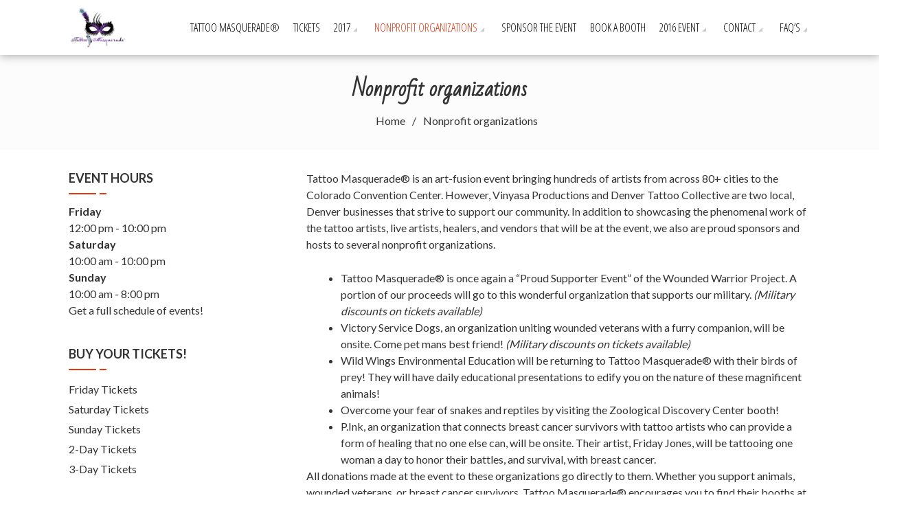

--- FILE ---
content_type: text/html; charset=UTF-8
request_url: https://tattoomasquerade.com/nonprofit-organizations/
body_size: 18387
content:
<!DOCTYPE html>
<html lang="en-US">
<head>
    <meta charset="UTF-8">
    <meta name="viewport" content="width=device-width, initial-scale=1">
    <link rel="profile" href="http://gmpg.org/xfn/11">
    <link rel="pingback" href="https://tattoomasquerade.com/xmlrpc.php">
    <meta name='robots' content='index, follow, max-image-preview:large, max-snippet:-1, max-video-preview:-1' />

	<!-- This site is optimized with the Yoast SEO plugin v19.8 - https://yoast.com/wordpress/plugins/seo/ -->
	<title>Tattoo Masquerade® supports five nonprofit organizations.</title>
	<meta name="description" content="Tattoo Masquerade is a proud sponsor and host to several nonprofit organizations supporting animals, the military, &amp; breast cancer survivors." />
	<link rel="canonical" href="https://tattoomasquerade.com/nonprofit-organizations/" />
	<meta property="og:locale" content="en_US" />
	<meta property="og:type" content="article" />
	<meta property="og:title" content="Tattoo Masquerade® supports five nonprofit organizations." />
	<meta property="og:description" content="Tattoo Masquerade is a proud sponsor and host to several nonprofit organizations supporting animals, the military, &amp; breast cancer survivors." />
	<meta property="og:url" content="https://tattoomasquerade.com/nonprofit-organizations/" />
	<meta property="og:site_name" content="Tattoo Masquerade" />
	<meta property="article:publisher" content="https://www.facebook.com/TattooMasquerade/" />
	<meta property="article:modified_time" content="2017-05-18T07:50:49+00:00" />
	<meta name="twitter:card" content="summary_large_image" />
	<meta name="twitter:label1" content="Est. reading time" />
	<meta name="twitter:data1" content="1 minute" />
	<script type="application/ld+json" class="yoast-schema-graph">{"@context":"https://schema.org","@graph":[{"@type":"WebPage","@id":"https://tattoomasquerade.com/nonprofit-organizations/","url":"https://tattoomasquerade.com/nonprofit-organizations/","name":"Tattoo Masquerade® supports five nonprofit organizations.","isPartOf":{"@id":"https://tattoomasquerade.com/#website"},"datePublished":"2017-05-18T06:43:24+00:00","dateModified":"2017-05-18T07:50:49+00:00","description":"Tattoo Masquerade is a proud sponsor and host to several nonprofit organizations supporting animals, the military, & breast cancer survivors.","breadcrumb":{"@id":"https://tattoomasquerade.com/nonprofit-organizations/#breadcrumb"},"inLanguage":"en-US","potentialAction":[{"@type":"ReadAction","target":["https://tattoomasquerade.com/nonprofit-organizations/"]}]},{"@type":"BreadcrumbList","@id":"https://tattoomasquerade.com/nonprofit-organizations/#breadcrumb","itemListElement":[{"@type":"ListItem","position":1,"name":"Home","item":"https://tattoomasquerade.com/"},{"@type":"ListItem","position":2,"name":"Nonprofit organizations"}]},{"@type":"WebSite","@id":"https://tattoomasquerade.com/#website","url":"https://tattoomasquerade.com/","name":"Tattoo Masquerade","description":"","publisher":{"@id":"https://tattoomasquerade.com/#organization"},"potentialAction":[{"@type":"SearchAction","target":{"@type":"EntryPoint","urlTemplate":"https://tattoomasquerade.com/?s={search_term_string}"},"query-input":"required name=search_term_string"}],"inLanguage":"en-US"},{"@type":"Organization","@id":"https://tattoomasquerade.com/#organization","name":"Tattoo Masquerade","url":"https://tattoomasquerade.com/","sameAs":["https://www.instagram.com/tattoomasquerade/","https://www.facebook.com/TattooMasquerade/"],"logo":{"@type":"ImageObject","inLanguage":"en-US","@id":"https://tattoomasquerade.com/#/schema/logo/image/","url":"https://i0.wp.com/tattoomasquerade.com/wp-content/uploads/2015/10/TM_logo_webheader-021.jpg?fit=961%2C730","contentUrl":"https://i0.wp.com/tattoomasquerade.com/wp-content/uploads/2015/10/TM_logo_webheader-021.jpg?fit=961%2C730","width":961,"height":730,"caption":"Tattoo Masquerade"},"image":{"@id":"https://tattoomasquerade.com/#/schema/logo/image/"}}]}</script>
	<!-- / Yoast SEO plugin. -->


<link rel='dns-prefetch' href='//secure.gravatar.com' />
<link rel='dns-prefetch' href='//fonts.googleapis.com' />
<link rel='dns-prefetch' href='//v0.wordpress.com' />
<link rel='dns-prefetch' href='//i0.wp.com' />
<link rel='dns-prefetch' href='//widgets.wp.com' />
<link rel='dns-prefetch' href='//s0.wp.com' />
<link rel='dns-prefetch' href='//0.gravatar.com' />
<link rel='dns-prefetch' href='//1.gravatar.com' />
<link rel='dns-prefetch' href='//2.gravatar.com' />
<link rel='dns-prefetch' href='//jetpack.wordpress.com' />
<link rel='dns-prefetch' href='//public-api.wordpress.com' />
<link rel="alternate" type="application/rss+xml" title="Tattoo Masquerade &raquo; Feed" href="https://tattoomasquerade.com/feed/" />
<link rel="alternate" type="application/rss+xml" title="Tattoo Masquerade &raquo; Comments Feed" href="https://tattoomasquerade.com/comments/feed/" />
<link rel="alternate" title="oEmbed (JSON)" type="application/json+oembed" href="https://tattoomasquerade.com/wp-json/oembed/1.0/embed?url=https%3A%2F%2Ftattoomasquerade.com%2Fnonprofit-organizations%2F" />
<link rel="alternate" title="oEmbed (XML)" type="text/xml+oembed" href="https://tattoomasquerade.com/wp-json/oembed/1.0/embed?url=https%3A%2F%2Ftattoomasquerade.com%2Fnonprofit-organizations%2F&#038;format=xml" />
<style id='wp-img-auto-sizes-contain-inline-css' type='text/css'>
img:is([sizes=auto i],[sizes^="auto," i]){contain-intrinsic-size:3000px 1500px}
/*# sourceURL=wp-img-auto-sizes-contain-inline-css */
</style>
<style id='wp-emoji-styles-inline-css' type='text/css'>

	img.wp-smiley, img.emoji {
		display: inline !important;
		border: none !important;
		box-shadow: none !important;
		height: 1em !important;
		width: 1em !important;
		margin: 0 0.07em !important;
		vertical-align: -0.1em !important;
		background: none !important;
		padding: 0 !important;
	}
/*# sourceURL=wp-emoji-styles-inline-css */
</style>
<style id='wp-block-library-inline-css' type='text/css'>
:root{--wp-block-synced-color:#7a00df;--wp-block-synced-color--rgb:122,0,223;--wp-bound-block-color:var(--wp-block-synced-color);--wp-editor-canvas-background:#ddd;--wp-admin-theme-color:#007cba;--wp-admin-theme-color--rgb:0,124,186;--wp-admin-theme-color-darker-10:#006ba1;--wp-admin-theme-color-darker-10--rgb:0,107,160.5;--wp-admin-theme-color-darker-20:#005a87;--wp-admin-theme-color-darker-20--rgb:0,90,135;--wp-admin-border-width-focus:2px}@media (min-resolution:192dpi){:root{--wp-admin-border-width-focus:1.5px}}.wp-element-button{cursor:pointer}:root .has-very-light-gray-background-color{background-color:#eee}:root .has-very-dark-gray-background-color{background-color:#313131}:root .has-very-light-gray-color{color:#eee}:root .has-very-dark-gray-color{color:#313131}:root .has-vivid-green-cyan-to-vivid-cyan-blue-gradient-background{background:linear-gradient(135deg,#00d084,#0693e3)}:root .has-purple-crush-gradient-background{background:linear-gradient(135deg,#34e2e4,#4721fb 50%,#ab1dfe)}:root .has-hazy-dawn-gradient-background{background:linear-gradient(135deg,#faaca8,#dad0ec)}:root .has-subdued-olive-gradient-background{background:linear-gradient(135deg,#fafae1,#67a671)}:root .has-atomic-cream-gradient-background{background:linear-gradient(135deg,#fdd79a,#004a59)}:root .has-nightshade-gradient-background{background:linear-gradient(135deg,#330968,#31cdcf)}:root .has-midnight-gradient-background{background:linear-gradient(135deg,#020381,#2874fc)}:root{--wp--preset--font-size--normal:16px;--wp--preset--font-size--huge:42px}.has-regular-font-size{font-size:1em}.has-larger-font-size{font-size:2.625em}.has-normal-font-size{font-size:var(--wp--preset--font-size--normal)}.has-huge-font-size{font-size:var(--wp--preset--font-size--huge)}.has-text-align-center{text-align:center}.has-text-align-left{text-align:left}.has-text-align-right{text-align:right}.has-fit-text{white-space:nowrap!important}#end-resizable-editor-section{display:none}.aligncenter{clear:both}.items-justified-left{justify-content:flex-start}.items-justified-center{justify-content:center}.items-justified-right{justify-content:flex-end}.items-justified-space-between{justify-content:space-between}.screen-reader-text{border:0;clip-path:inset(50%);height:1px;margin:-1px;overflow:hidden;padding:0;position:absolute;width:1px;word-wrap:normal!important}.screen-reader-text:focus{background-color:#ddd;clip-path:none;color:#444;display:block;font-size:1em;height:auto;left:5px;line-height:normal;padding:15px 23px 14px;text-decoration:none;top:5px;width:auto;z-index:100000}html :where(.has-border-color){border-style:solid}html :where([style*=border-top-color]){border-top-style:solid}html :where([style*=border-right-color]){border-right-style:solid}html :where([style*=border-bottom-color]){border-bottom-style:solid}html :where([style*=border-left-color]){border-left-style:solid}html :where([style*=border-width]){border-style:solid}html :where([style*=border-top-width]){border-top-style:solid}html :where([style*=border-right-width]){border-right-style:solid}html :where([style*=border-bottom-width]){border-bottom-style:solid}html :where([style*=border-left-width]){border-left-style:solid}html :where(img[class*=wp-image-]){height:auto;max-width:100%}:where(figure){margin:0 0 1em}html :where(.is-position-sticky){--wp-admin--admin-bar--position-offset:var(--wp-admin--admin-bar--height,0px)}@media screen and (max-width:600px){html :where(.is-position-sticky){--wp-admin--admin-bar--position-offset:0px}}
.has-text-align-justify{text-align:justify;}

/*# sourceURL=wp-block-library-inline-css */
</style><style id='global-styles-inline-css' type='text/css'>
:root{--wp--preset--aspect-ratio--square: 1;--wp--preset--aspect-ratio--4-3: 4/3;--wp--preset--aspect-ratio--3-4: 3/4;--wp--preset--aspect-ratio--3-2: 3/2;--wp--preset--aspect-ratio--2-3: 2/3;--wp--preset--aspect-ratio--16-9: 16/9;--wp--preset--aspect-ratio--9-16: 9/16;--wp--preset--color--black: #000000;--wp--preset--color--cyan-bluish-gray: #abb8c3;--wp--preset--color--white: #ffffff;--wp--preset--color--pale-pink: #f78da7;--wp--preset--color--vivid-red: #cf2e2e;--wp--preset--color--luminous-vivid-orange: #ff6900;--wp--preset--color--luminous-vivid-amber: #fcb900;--wp--preset--color--light-green-cyan: #7bdcb5;--wp--preset--color--vivid-green-cyan: #00d084;--wp--preset--color--pale-cyan-blue: #8ed1fc;--wp--preset--color--vivid-cyan-blue: #0693e3;--wp--preset--color--vivid-purple: #9b51e0;--wp--preset--gradient--vivid-cyan-blue-to-vivid-purple: linear-gradient(135deg,rgb(6,147,227) 0%,rgb(155,81,224) 100%);--wp--preset--gradient--light-green-cyan-to-vivid-green-cyan: linear-gradient(135deg,rgb(122,220,180) 0%,rgb(0,208,130) 100%);--wp--preset--gradient--luminous-vivid-amber-to-luminous-vivid-orange: linear-gradient(135deg,rgb(252,185,0) 0%,rgb(255,105,0) 100%);--wp--preset--gradient--luminous-vivid-orange-to-vivid-red: linear-gradient(135deg,rgb(255,105,0) 0%,rgb(207,46,46) 100%);--wp--preset--gradient--very-light-gray-to-cyan-bluish-gray: linear-gradient(135deg,rgb(238,238,238) 0%,rgb(169,184,195) 100%);--wp--preset--gradient--cool-to-warm-spectrum: linear-gradient(135deg,rgb(74,234,220) 0%,rgb(151,120,209) 20%,rgb(207,42,186) 40%,rgb(238,44,130) 60%,rgb(251,105,98) 80%,rgb(254,248,76) 100%);--wp--preset--gradient--blush-light-purple: linear-gradient(135deg,rgb(255,206,236) 0%,rgb(152,150,240) 100%);--wp--preset--gradient--blush-bordeaux: linear-gradient(135deg,rgb(254,205,165) 0%,rgb(254,45,45) 50%,rgb(107,0,62) 100%);--wp--preset--gradient--luminous-dusk: linear-gradient(135deg,rgb(255,203,112) 0%,rgb(199,81,192) 50%,rgb(65,88,208) 100%);--wp--preset--gradient--pale-ocean: linear-gradient(135deg,rgb(255,245,203) 0%,rgb(182,227,212) 50%,rgb(51,167,181) 100%);--wp--preset--gradient--electric-grass: linear-gradient(135deg,rgb(202,248,128) 0%,rgb(113,206,126) 100%);--wp--preset--gradient--midnight: linear-gradient(135deg,rgb(2,3,129) 0%,rgb(40,116,252) 100%);--wp--preset--font-size--small: 13px;--wp--preset--font-size--medium: 20px;--wp--preset--font-size--large: 36px;--wp--preset--font-size--x-large: 42px;--wp--preset--spacing--20: 0.44rem;--wp--preset--spacing--30: 0.67rem;--wp--preset--spacing--40: 1rem;--wp--preset--spacing--50: 1.5rem;--wp--preset--spacing--60: 2.25rem;--wp--preset--spacing--70: 3.38rem;--wp--preset--spacing--80: 5.06rem;--wp--preset--shadow--natural: 6px 6px 9px rgba(0, 0, 0, 0.2);--wp--preset--shadow--deep: 12px 12px 50px rgba(0, 0, 0, 0.4);--wp--preset--shadow--sharp: 6px 6px 0px rgba(0, 0, 0, 0.2);--wp--preset--shadow--outlined: 6px 6px 0px -3px rgb(255, 255, 255), 6px 6px rgb(0, 0, 0);--wp--preset--shadow--crisp: 6px 6px 0px rgb(0, 0, 0);}:where(.is-layout-flex){gap: 0.5em;}:where(.is-layout-grid){gap: 0.5em;}body .is-layout-flex{display: flex;}.is-layout-flex{flex-wrap: wrap;align-items: center;}.is-layout-flex > :is(*, div){margin: 0;}body .is-layout-grid{display: grid;}.is-layout-grid > :is(*, div){margin: 0;}:where(.wp-block-columns.is-layout-flex){gap: 2em;}:where(.wp-block-columns.is-layout-grid){gap: 2em;}:where(.wp-block-post-template.is-layout-flex){gap: 1.25em;}:where(.wp-block-post-template.is-layout-grid){gap: 1.25em;}.has-black-color{color: var(--wp--preset--color--black) !important;}.has-cyan-bluish-gray-color{color: var(--wp--preset--color--cyan-bluish-gray) !important;}.has-white-color{color: var(--wp--preset--color--white) !important;}.has-pale-pink-color{color: var(--wp--preset--color--pale-pink) !important;}.has-vivid-red-color{color: var(--wp--preset--color--vivid-red) !important;}.has-luminous-vivid-orange-color{color: var(--wp--preset--color--luminous-vivid-orange) !important;}.has-luminous-vivid-amber-color{color: var(--wp--preset--color--luminous-vivid-amber) !important;}.has-light-green-cyan-color{color: var(--wp--preset--color--light-green-cyan) !important;}.has-vivid-green-cyan-color{color: var(--wp--preset--color--vivid-green-cyan) !important;}.has-pale-cyan-blue-color{color: var(--wp--preset--color--pale-cyan-blue) !important;}.has-vivid-cyan-blue-color{color: var(--wp--preset--color--vivid-cyan-blue) !important;}.has-vivid-purple-color{color: var(--wp--preset--color--vivid-purple) !important;}.has-black-background-color{background-color: var(--wp--preset--color--black) !important;}.has-cyan-bluish-gray-background-color{background-color: var(--wp--preset--color--cyan-bluish-gray) !important;}.has-white-background-color{background-color: var(--wp--preset--color--white) !important;}.has-pale-pink-background-color{background-color: var(--wp--preset--color--pale-pink) !important;}.has-vivid-red-background-color{background-color: var(--wp--preset--color--vivid-red) !important;}.has-luminous-vivid-orange-background-color{background-color: var(--wp--preset--color--luminous-vivid-orange) !important;}.has-luminous-vivid-amber-background-color{background-color: var(--wp--preset--color--luminous-vivid-amber) !important;}.has-light-green-cyan-background-color{background-color: var(--wp--preset--color--light-green-cyan) !important;}.has-vivid-green-cyan-background-color{background-color: var(--wp--preset--color--vivid-green-cyan) !important;}.has-pale-cyan-blue-background-color{background-color: var(--wp--preset--color--pale-cyan-blue) !important;}.has-vivid-cyan-blue-background-color{background-color: var(--wp--preset--color--vivid-cyan-blue) !important;}.has-vivid-purple-background-color{background-color: var(--wp--preset--color--vivid-purple) !important;}.has-black-border-color{border-color: var(--wp--preset--color--black) !important;}.has-cyan-bluish-gray-border-color{border-color: var(--wp--preset--color--cyan-bluish-gray) !important;}.has-white-border-color{border-color: var(--wp--preset--color--white) !important;}.has-pale-pink-border-color{border-color: var(--wp--preset--color--pale-pink) !important;}.has-vivid-red-border-color{border-color: var(--wp--preset--color--vivid-red) !important;}.has-luminous-vivid-orange-border-color{border-color: var(--wp--preset--color--luminous-vivid-orange) !important;}.has-luminous-vivid-amber-border-color{border-color: var(--wp--preset--color--luminous-vivid-amber) !important;}.has-light-green-cyan-border-color{border-color: var(--wp--preset--color--light-green-cyan) !important;}.has-vivid-green-cyan-border-color{border-color: var(--wp--preset--color--vivid-green-cyan) !important;}.has-pale-cyan-blue-border-color{border-color: var(--wp--preset--color--pale-cyan-blue) !important;}.has-vivid-cyan-blue-border-color{border-color: var(--wp--preset--color--vivid-cyan-blue) !important;}.has-vivid-purple-border-color{border-color: var(--wp--preset--color--vivid-purple) !important;}.has-vivid-cyan-blue-to-vivid-purple-gradient-background{background: var(--wp--preset--gradient--vivid-cyan-blue-to-vivid-purple) !important;}.has-light-green-cyan-to-vivid-green-cyan-gradient-background{background: var(--wp--preset--gradient--light-green-cyan-to-vivid-green-cyan) !important;}.has-luminous-vivid-amber-to-luminous-vivid-orange-gradient-background{background: var(--wp--preset--gradient--luminous-vivid-amber-to-luminous-vivid-orange) !important;}.has-luminous-vivid-orange-to-vivid-red-gradient-background{background: var(--wp--preset--gradient--luminous-vivid-orange-to-vivid-red) !important;}.has-very-light-gray-to-cyan-bluish-gray-gradient-background{background: var(--wp--preset--gradient--very-light-gray-to-cyan-bluish-gray) !important;}.has-cool-to-warm-spectrum-gradient-background{background: var(--wp--preset--gradient--cool-to-warm-spectrum) !important;}.has-blush-light-purple-gradient-background{background: var(--wp--preset--gradient--blush-light-purple) !important;}.has-blush-bordeaux-gradient-background{background: var(--wp--preset--gradient--blush-bordeaux) !important;}.has-luminous-dusk-gradient-background{background: var(--wp--preset--gradient--luminous-dusk) !important;}.has-pale-ocean-gradient-background{background: var(--wp--preset--gradient--pale-ocean) !important;}.has-electric-grass-gradient-background{background: var(--wp--preset--gradient--electric-grass) !important;}.has-midnight-gradient-background{background: var(--wp--preset--gradient--midnight) !important;}.has-small-font-size{font-size: var(--wp--preset--font-size--small) !important;}.has-medium-font-size{font-size: var(--wp--preset--font-size--medium) !important;}.has-large-font-size{font-size: var(--wp--preset--font-size--large) !important;}.has-x-large-font-size{font-size: var(--wp--preset--font-size--x-large) !important;}
/*# sourceURL=global-styles-inline-css */
</style>

<style id='classic-theme-styles-inline-css' type='text/css'>
/*! This file is auto-generated */
.wp-block-button__link{color:#fff;background-color:#32373c;border-radius:9999px;box-shadow:none;text-decoration:none;padding:calc(.667em + 2px) calc(1.333em + 2px);font-size:1.125em}.wp-block-file__button{background:#32373c;color:#fff;text-decoration:none}
/*# sourceURL=/wp-includes/css/classic-themes.min.css */
</style>
<link rel='stylesheet' id='lightbox-css' href='https://tattoomasquerade.com/wp-content/plugins/accesspress-instagram-feed/css/lightbox.css?ver=4.0.6' type='text/css' media='all' />
<link rel='stylesheet' id='owl-theme-css' href='https://tattoomasquerade.com/wp-content/plugins/accesspress-instagram-feed/css/owl.theme.css?ver=4.0.6' type='text/css' media='all' />
<link rel='stylesheet' id='owl-carousel-css' href='https://tattoomasquerade.com/wp-content/plugins/accesspress-instagram-feed/css/owl.carousel.css?ver=4.0.6' type='text/css' media='all' />
<link rel='stylesheet' id='apif-frontend-css-css' href='https://tattoomasquerade.com/wp-content/plugins/accesspress-instagram-feed/css/frontend.css?ver=4.0.6' type='text/css' media='all' />
<link rel='stylesheet' id='apif-font-awesome-css' href='https://tattoomasquerade.com/wp-content/plugins/accesspress-instagram-feed/css/font-awesome.min.css?ver=4.0.6' type='text/css' media='all' />
<link rel='stylesheet' id='apif-gridrotator-css' href='https://tattoomasquerade.com/wp-content/plugins/accesspress-instagram-feed/css/gridrotator.css?ver=4.0.6' type='text/css' media='all' />
<link rel='stylesheet' id='aptf-bxslider-css' href='https://tattoomasquerade.com/wp-content/plugins/accesspress-twitter-feed/css/jquery.bxslider.css?ver=1.6.9' type='text/css' media='all' />
<link rel='stylesheet' id='aptf-front-css-css' href='https://tattoomasquerade.com/wp-content/plugins/accesspress-twitter-feed/css/frontend.css?ver=1.6.9' type='text/css' media='all' />
<link rel='stylesheet' id='aptf-font-css-css' href='https://tattoomasquerade.com/wp-content/plugins/accesspress-twitter-feed/css/fonts.css?ver=1.6.9' type='text/css' media='all' />
<link rel='stylesheet' id='contact-form-7-css' href='https://tattoomasquerade.com/wp-content/plugins/contact-form-7/includes/css/styles.css?ver=5.6.4' type='text/css' media='all' />
<link rel='stylesheet' id='squaresync-css' href='https://tattoomasquerade.com/wp-content/plugins/square-sync/square-sync.css?ver=0.1' type='text/css' media='all' />
<link rel='stylesheet' id='fotography-google-fonts-css' href='//fonts.googleapis.com/css?family=Lato%3A300%2C400%2C700%7CBad+Script%7COpen+Sans+Condensed%3A300%2C700&#038;ver=6.9' type='text/css' media='all' />
<link rel='stylesheet' id='fotography-jquery-bxslider-css' href='https://tattoomasquerade.com/wp-content/themes/fotography/css/jquery.bxslider.css?ver=6.9' type='text/css' media='all' />
<link rel='stylesheet' id='fotography-animate-css' href='https://tattoomasquerade.com/wp-content/themes/fotography/css/animate.css?ver=6.9' type='text/css' media='all' />
<link rel='stylesheet' id='fotography-jquery-fancybox-css' href='https://tattoomasquerade.com/wp-content/themes/fotography/single/css/jquery.fancybox.min.css?ver=6.9' type='text/css' media='all' />
<link rel='stylesheet' id='fotography-font-awesome-css' href='https://tattoomasquerade.com/wp-content/themes/fotography/css/font-awesome.css?ver=6.9' type='text/css' media='all' />
<link rel='stylesheet' id='fotography-style-css' href='https://tattoomasquerade.com/wp-content/themes/fotography/style.css?ver=6.9' type='text/css' media='all' />
<style id='fotography-style-inline-css' type='text/css'>

                .main-navigation .current_page_item > a,
                .main-navigation .current-menu-item > a,
                .main-navigation .current_page_ancestor > a,
                .main-navigation li:hover > a,
                .about-counter .counter,
                .fg-grid-hover h6 a:hover,
                .gallery-open-link a:hover,
                .sort-table .button-group li.is-checked,
                .fg-masonary-gallery-cat a:hover,
                .fg-post-content a:hover,
                .fg-gallery-list-detail a:hover,
                .fg-gallery-detail .entry-meta a:hover,
                .widget a:hover,
                #fotography-breadcrumb a:hover, a:hover,
                .woocommerce .woocommerce-info::before,
                .woocommerce #respond input#submit,
                .woocommerce a.button,
                .woocommerce button.button,
                .woocommerce input.button,
                .woocommerce ul.products li.product .button,
                .woocommerce .woocommerce-breadcrumb a:hover {
                    color: #e23815;
                }
                .section-title:before,
                .section-title:after,
                .home_caltoaction a.bttn,
                .quick_contact_section,
                #back-to-top:hover,
                .sort-table .button-group li.is-checked:after,
                .pagination a, .pagination span,
                button:hover, input[type="button"]:hover, input[type="reset"]:hover, input[type="submit"]:hover,
                .scrollbar .handle,
                .widget-area .widget-title:before,
                .widget-area .widget-title:after,
                .team-block h6 a,
                .testimonial-name,
                .woocommerce #respond input#submit:hover,
                .woocommerce a.button:hover,
                .woocommerce button.button:hover,
                .woocommerce input.button:hover,
                .woocommerce ul.products li.product .button:hover,
                .woocommerce nav.woocommerce-pagination ul li a,
                .woocommerce nav.woocommerce-pagination ul li span,
                .woocommerce ul.products li.product .onsale,
                .woocommerce span.onsale,
                .comments-title:before, #reply-title:before,
                .comments-title:after, #reply-title:after {
                    background: #e23815;
                }
                #back-to-top,
                button, input[type="button"], input[type="reset"], input[type="submit"] {
                    background: #e86044;
                }
                .about-counter,
                .bttn:hover,
                .home_caltoaction a.bttn,
                button, input[type="button"], input[type="reset"], input[type="submit"],
                button:hover, input[type="button"]:hover, input[type="reset"]:hover, input[type="submit"]:hover,
                .testimonial-image,
                .woocommerce .woocommerce-info,
                .woocommerce #respond input#submit,
                .woocommerce a.button,
                .woocommerce button.button,
                .woocommerce input.button,
                .woocommerce ul.products li.product .button {
                    border-color: #e23815;
                }
            @media screen and (max-width: 1100px){
                .fg-toggle-nav span{
                    background: #e23815;
                    box-shadow: 0 10px 0 #e23815, 0 -10px 0 #e23815;
                }
                .main-navigation{
                    border-color: #e23815;
                }
            }
                    body, body p{
                        font-family: Lato
                    }
                    h1, h2, h3, h4, h5, h6{
                        font-family: Lato
                    }
                    .section-title{
                        font-family: Bad Script
                    }
                    .main-navigation > ul > li > a {
                        font-family: Open Sans Condensed
                    }
/*# sourceURL=fotography-style-inline-css */
</style>
<link rel='stylesheet' id='fotography-keyboard-css-css' href='https://tattoomasquerade.com/wp-content/themes/fotography/css/keyboard.css?ver=6.9' type='text/css' media='all' />
<!-- Inline jetpack_facebook_likebox -->
<style id='jetpack_facebook_likebox-inline-css' type='text/css'>
.widget_facebook_likebox {
	overflow: hidden;
}

/*# sourceURL=jetpack_facebook_likebox-inline-css */
</style>
<link rel='stylesheet' id='newsletter-css' href='https://tattoomasquerade.com/wp-content/plugins/newsletter/style.css?ver=7.5.3' type='text/css' media='all' />
<link rel='stylesheet' id='jetpack_css-css' href='https://tattoomasquerade.com/wp-content/plugins/jetpack/css/jetpack.css?ver=11.4.1' type='text/css' media='all' />
<script type="text/javascript" src="https://tattoomasquerade.com/wp-includes/js/jquery/jquery.min.js?ver=3.7.1" id="jquery-core-js"></script>
<script type="text/javascript" src="https://tattoomasquerade.com/wp-includes/js/jquery/jquery-migrate.min.js?ver=3.4.1" id="jquery-migrate-js"></script>
<script type="text/javascript" src="https://tattoomasquerade.com/wp-content/plugins/accesspress-instagram-feed/js/owl.carousel.js?ver=6.9" id="owl-carousel-js-js"></script>
<script type="text/javascript" src="https://tattoomasquerade.com/wp-content/plugins/accesspress-twitter-feed/js/jquery.bxslider.min.js?ver=1.6.9" id="aptf-bxslider-js"></script>
<script type="text/javascript" src="https://tattoomasquerade.com/wp-content/plugins/accesspress-twitter-feed/js/frontend.js?ver=1.6.9" id="aptf-front-js-js"></script>
<link rel="https://api.w.org/" href="https://tattoomasquerade.com/wp-json/" /><link rel="alternate" title="JSON" type="application/json" href="https://tattoomasquerade.com/wp-json/wp/v2/pages/2549" /><link rel="EditURI" type="application/rsd+xml" title="RSD" href="https://tattoomasquerade.com/xmlrpc.php?rsd" />
<meta name="generator" content="WordPress 6.9" />
<link rel='shortlink' href='https://wp.me/P6VTBd-F7' />
<style>img#wpstats{display:none}</style>
		<style type="text/css">
			</style>
		<style type="text/css">
			.site-title,
		.site-description {
			position: absolute;
			clip: rect(1px, 1px, 1px, 1px);
		}
		</style>
	<link rel="icon" href="https://i0.wp.com/tattoomasquerade.com/wp-content/uploads/logowitheffects.png?fit=32%2C24&#038;ssl=1" sizes="32x32" />
<link rel="icon" href="https://i0.wp.com/tattoomasquerade.com/wp-content/uploads/logowitheffects.png?fit=192%2C141&#038;ssl=1" sizes="192x192" />
<link rel="apple-touch-icon" href="https://i0.wp.com/tattoomasquerade.com/wp-content/uploads/logowitheffects.png?fit=180%2C132&#038;ssl=1" />
<meta name="msapplication-TileImage" content="https://i0.wp.com/tattoomasquerade.com/wp-content/uploads/logowitheffects.png?fit=230%2C169&#038;ssl=1" />
<link rel='stylesheet' id='fotography-dynamic-fonts-css' href='//fonts.googleapis.com/css?family=Lato%7CLato%7CBad+Script%7COpen+Sans+Condensed&#038;ver=6.9' type='text/css' media='all' />
</head>
<body class="wp-singular page-template-default page page-id-2549 wp-embed-responsive wp-theme-fotography leftsidebar fullwidth-layout columns-3">
    <a class="skip-link screen-reader-text" href="#content">Skip to content</a>
    <header id="masthead" class="site-header">
        <div class="foto-container clearfix">
            <div class="header-logo">
                <a href="https://tattoomasquerade.com/" rel="home">
                                            <div class="logo-image">
                            <img src="https://tattoomasquerade.com/wp-content/uploads/cropped-TM_logo_onWHITE-e1475610222627.png" alt="Tattoo Masquerade">
                        </div>
                                        <div class="site-branding">
                        <h1 class="site-title">
                            Tattoo Masquerade                        </h1>
                        <p class="site-description"></p>
                    </div><!-- .site-branding -->                                
                </a>                            
            </div>


            <div class="fg-toggle-nav">
                <button class="transparent">
                <span></span>
                </button>
            </div>
            <nav id="site-navigation" class="main-navigation clearfix">
                <ul id="primary-menu" class="clearfix"><li id="menu-item-22" class="menu-item menu-item-type-post_type menu-item-object-page menu-item-home menu-item-22"><a href="https://tattoomasquerade.com/">Tattoo Masquerade®</a></li>
<li id="menu-item-2136" class="menu-item menu-item-type-post_type menu-item-object-page menu-item-2136"><a href="https://tattoomasquerade.com/tickets/">Tickets</a></li>
<li id="menu-item-2009" class="menu-item menu-item-type-custom menu-item-object-custom menu-item-has-children menu-item-2009"><a href="#">2017</a>
<ul class="sub-menu">
	<li id="menu-item-2010" class="menu-item menu-item-type-post_type menu-item-object-page menu-item-2010"><a href="https://tattoomasquerade.com/tm2017/sponsors/">Sponsors</a></li>
	<li id="menu-item-2149" class="menu-item menu-item-type-post_type menu-item-object-page menu-item-2149"><a href="https://tattoomasquerade.com/tm2017/live-art-floor/">Live Art Floor</a></li>
	<li id="menu-item-2150" class="menu-item menu-item-type-post_type menu-item-object-page menu-item-2150"><a href="https://tattoomasquerade.com/tm2017/tattoo-artists/">Tattoo Artists</a></li>
	<li id="menu-item-2155" class="menu-item menu-item-type-post_type menu-item-object-page menu-item-2155"><a href="https://tattoomasquerade.com/tm2017/healing-vendor-area/">Healing &#038; Vending Area</a></li>
	<li id="menu-item-2053" class="menu-item menu-item-type-post_type menu-item-object-page menu-item-2053"><a href="https://tattoomasquerade.com/tm2017/partnerships/">Partnerships</a></li>
	<li id="menu-item-2453" class="menu-item menu-item-type-post_type menu-item-object-page menu-item-2453"><a href="https://tattoomasquerade.com/tm2017/volunteer/">Volunteer</a></li>
	<li id="menu-item-2368" class="menu-item menu-item-type-post_type menu-item-object-post menu-item-2368"><a href="https://tattoomasquerade.com/2017/04/09/competitions/">Competitions</a></li>
	<li id="menu-item-2366" class="menu-item menu-item-type-post_type menu-item-object-post menu-item-2366"><a href="https://tattoomasquerade.com/2017/04/09/schedule/">Schedule</a></li>
	<li id="menu-item-1967" class="menu-item menu-item-type-custom menu-item-object-custom menu-item-1967"><a href="http://bit.ly/TM-hats">Tattoo Masquerade® hats</a></li>
</ul>
</li>
<li id="menu-item-2553" class="menu-item menu-item-type-post_type menu-item-object-page current-menu-item page_item page-item-2549 current_page_item menu-item-has-children menu-item-2553"><a href="https://tattoomasquerade.com/nonprofit-organizations/" aria-current="page">Nonprofit organizations</a>
<ul class="sub-menu">
	<li id="menu-item-2554" class="menu-item menu-item-type-post_type menu-item-object-post menu-item-2554"><a href="https://tattoomasquerade.com/2017/05/17/tattoo-masquerade-supports-troops/">Tattoo Masquerade® supports the troops</a></li>
	<li id="menu-item-2580" class="menu-item menu-item-type-post_type menu-item-object-post menu-item-has-children menu-item-2580"><a href="https://tattoomasquerade.com/2017/05/18/p-ink-connecting-breast-cancer-survivors-tattoo-artists/">P.ink…connecting breast cancer survivors with tattoo artists</a>
	<ul class="sub-menu">
		<li id="menu-item-2581" class="menu-item menu-item-type-post_type menu-item-object-post menu-item-2581"><a href="https://tattoomasquerade.com/2017/05/18/friday-jones-coming/">Friday Jones is coming…</a></li>
		<li id="menu-item-2579" class="menu-item menu-item-type-post_type menu-item-object-post menu-item-2579"><a href="https://tattoomasquerade.com/2017/05/18/meet-jennifer-hazelman/">Meet Jennifer Hazelman</a></li>
		<li id="menu-item-2652" class="menu-item menu-item-type-post_type menu-item-object-post menu-item-2652"><a href="https://tattoomasquerade.com/2017/05/27/meet-missy-pugh/">Meet Missy Pugh</a></li>
		<li id="menu-item-2699" class="menu-item menu-item-type-post_type menu-item-object-post menu-item-2699"><a href="https://tattoomasquerade.com/2017/05/31/meet-sherri-lorenzo/">Meet Sherri Lorenzo</a></li>
	</ul>
</li>
</ul>
</li>
<li id="menu-item-1946" class="menu-item menu-item-type-post_type menu-item-object-page menu-item-1946"><a href="https://tattoomasquerade.com/sponsor/">Sponsor the event</a></li>
<li id="menu-item-1763" class="menu-item menu-item-type-post_type menu-item-object-page menu-item-1763"><a href="https://tattoomasquerade.com/booths/">Book a Booth</a></li>
<li id="menu-item-55" class="menu-item menu-item-type-post_type menu-item-object-page menu-item-has-children menu-item-55"><a href="https://tattoomasquerade.com/2016event/">2016 Event</a>
<ul class="sub-menu">
	<li id="menu-item-2017" class="menu-item menu-item-type-post_type menu-item-object-page menu-item-2017"><a href="https://tattoomasquerade.com/2016event/event-photos/">2016 Event Photos</a></li>
</ul>
</li>
<li id="menu-item-253" class="menu-item menu-item-type-post_type menu-item-object-page menu-item-has-children menu-item-253"><a href="https://tattoomasquerade.com/contact/">Contact</a>
<ul class="sub-menu">
	<li id="menu-item-712" class="menu-item menu-item-type-post_type menu-item-object-page menu-item-712"><a href="https://tattoomasquerade.com/contact/in-the-news/">In the News</a></li>
	<li id="menu-item-2060" class="menu-item menu-item-type-custom menu-item-object-custom menu-item-2060"><a href="https://www.facebook.com/Dtctattoo/">Denver Tattoo Collective</a></li>
	<li id="menu-item-2061" class="menu-item menu-item-type-custom menu-item-object-custom menu-item-2061"><a href="http://www.vinyasaproductions.com">Vinyasa Productions</a></li>
</ul>
</li>
<li id="menu-item-2365" class="menu-item menu-item-type-post_type menu-item-object-post menu-item-has-children menu-item-2365"><a href="https://tattoomasquerade.com/2017/04/09/faqs/">FAQ&#8217;s</a>
<ul class="sub-menu">
	<li id="menu-item-286" class="menu-item menu-item-type-post_type menu-item-object-page menu-item-286"><a href="https://tattoomasquerade.com/resources/">Resources</a></li>
</ul>
</li>
</ul>            </nav><!-- #site-navigation -->  
        </div>

    </header><!-- #masthead -->   

        <div id="page" class="hfeed site inner">
                <div id="content" class="site-content">

            <header class="page-header">
            <div class="foto-container">
                                <h1>Nonprofit organizations</h1>
                                <nav role="navigation" aria-label="Breadcrumbs" class="breadcrumb-trail breadcrumbs"><ul class="trail-items"><li class="trail-item trail-begin"><a href="https://tattoomasquerade.com" rel="home"><span>Home</span></a></li><li class="trail-item trail-end current"><span>Nonprofit organizations</span></li></ul></nav>            </div>
        </header>
    
<div class="foto-container clearfix">
        <div id="primary" class="content-area">
        
        
            <article id="post-2549" class="post-2549 page type-page status-publish hentry">
    <div class="entry-content">
        <p>Tattoo Masquerade® is an art-fusion event bringing hundreds of artists from across 80+ cities to the Colorado Convention Center. However, <a href="http://www.vinyasaproductions.com" target="_blank" rel="noopener noreferrer">Vinyasa Productions</a> and <a href="https://www.facebook.com/pages/Denver-Tattoo-Collective/949974385086982" target="_blank" rel="noopener noreferrer">Denver Tattoo Collective </a>are two local, Denver businesses that strive to support our community. In addition to showcasing the phenomenal work of the tattoo artists, live artists, healers, and vendors that will be at the event, we also are proud sponsors and hosts to several nonprofit organizations.</p>
<ul>
<li><a href="https://tattoomasquerade.com/2017/05/17/tattoo-masquerade-supports-troops/">Tattoo Masquerade® is once again a “Proud Supporter Event” of the Wounded Warrior Project</a>. A portion of our proceeds will go to this wonderful organization that supports our military. <em>(Military discounts on tickets available)</em></li>
<li><a href="https://tattoomasquerade.com/2017/05/17/tattoo-masquerade-supports-troops/">Victory Service Dogs</a>, an organization uniting wounded veterans with a furry companion, will be onsite. Come pet mans best friend! <em>(Military discounts on tickets available)</em></li>
<li><a href="https://www.facebook.com/wildwingsedu/" target="_blank" rel="noopener noreferrer">Wild Wings Environmental Education will be returning to Tattoo Masquerade® with their birds of prey</a>! They will have daily educational presentations to edify you on the nature of these magnificent animals!</li>
<li><a href="https://www.facebook.com/zoologicaldiscoverycenter/" target="_blank" rel="noopener noreferrer">Overcome your fear of snakes and reptiles by visiting the Zoological Discovery Center booth!</a></li>
<li><a href="https://tattoomasquerade.com/2017/05/18/p-ink-connecting-breast-cancer-survivors-tattoo-artists/" target="_blank" rel="noopener noreferrer">P.Ink,</a> an organization that connects breast cancer survivors with tattoo artists who can provide a form of healing that no one else can, will be onsite. Their artist, <a href="https://tattoomasquerade.com/2017/05/18/friday-jones-coming/" target="_blank" rel="noopener noreferrer">Friday Jones</a>, will be tattooing one woman a day to honor their battles, and survival, with breast cancer.</li>
</ul>
<p>All donations made at the event to these organizations go directly to them. Whether you support animals, wounded veterans, or breast cancer survivors, Tattoo Masquerade® encourages you to find their booths at the event and learn more about these wonderful organizations.</p>
            </div><!-- .entry-content -->

    <footer class="entry-footer">
            </footer><!-- .entry-footer -->
</article><!-- #post-## -->

                    

        
        </div>    

        		<div id="secondary" class="widget-area">
			<aside id="text-25" class="widget widget_text"><h4 class="widget-title"><span>Event hours</span></h4>			<div class="textwidget"><strong>Friday</strong><br>
12:00 pm - 10:00 pm<br>

<strong>Saturday</strong><br>
10:00 am - 10:00 pm<br>

<strong>Sunday</strong><br>
10:00 am - 8:00 pm<br>

<a href="https://tattoomasquerade.com/2017/04/09/schedule/" target="_target">Get a full schedule of events!</a></div>
		</aside><aside id="nav_menu-5" class="widget widget_nav_menu"><h4 class="widget-title"><span>Buy Your Tickets!</span></h4><div class="menu-booth-page-container"><ul id="menu-booth-page" class="menu"><li id="menu-item-2535" class="menu-item menu-item-type-custom menu-item-object-custom menu-item-2535"><a href="http://bit.ly/AXS-Fri-Tix">Friday Tickets</a></li>
<li id="menu-item-2536" class="menu-item menu-item-type-custom menu-item-object-custom menu-item-2536"><a href="http://bit.ly/AXS-Sat-Tix">Saturday Tickets</a></li>
<li id="menu-item-2537" class="menu-item menu-item-type-custom menu-item-object-custom menu-item-2537"><a href="http://bit.ly/AXS-Sun-Tix">Sunday Tickets</a></li>
<li id="menu-item-2538" class="menu-item menu-item-type-custom menu-item-object-custom menu-item-2538"><a href="http://bit.ly/AXS-2D-Tix">2-Day Tickets</a></li>
<li id="menu-item-2539" class="menu-item menu-item-type-custom menu-item-object-custom menu-item-2539"><a href="http://bit.ly/AXS-3D-Tix">3-Day Tickets</a></li>
</ul></div></aside><aside id="media_gallery-2" class="widget widget_media_gallery"><h4 class="widget-title"><span>Sponsors</span></h4><div class="tiled-gallery type-square tiled-gallery-unresized" data-original-width="640" data-carousel-extra='{&quot;blog_id&quot;:1,&quot;permalink&quot;:&quot;https:\/\/tattoomasquerade.com\/nonprofit-organizations\/&quot;,&quot;likes_blog_id&quot;:102456439}' itemscope itemtype="http://schema.org/ImageGallery" > <div class="gallery-row" style="width: 640px; height: 320px;" data-original-width="640" data-original-height="320" > <div class="gallery-group" style="width: 320px; height: 320px;" data-original-width="320" data-original-height="320" > <div class="tiled-gallery-item " itemprop="associatedMedia" itemscope itemtype="http://schema.org/ImageObject"> <a href="https://tattoomasquerade.com/tm2017/sponsors/westword/" border="0" itemprop="url"> <meta itemprop="width" content="316"> <meta itemprop="height" content="316"> <img data-attachment-id="1981" data-orig-file="https://tattoomasquerade.com/wp-content/uploads/Westword.jpg" data-orig-size="300,300" data-comments-opened="" data-image-meta="{&quot;aperture&quot;:&quot;0&quot;,&quot;credit&quot;:&quot;&quot;,&quot;camera&quot;:&quot;&quot;,&quot;caption&quot;:&quot;&quot;,&quot;created_timestamp&quot;:&quot;0&quot;,&quot;copyright&quot;:&quot;&quot;,&quot;focal_length&quot;:&quot;0&quot;,&quot;iso&quot;:&quot;0&quot;,&quot;shutter_speed&quot;:&quot;0&quot;,&quot;title&quot;:&quot;&quot;,&quot;orientation&quot;:&quot;0&quot;}" data-image-title="Westword" data-image-description="" data-medium-file="https://i0.wp.com/tattoomasquerade.com/wp-content/uploads/Westword.jpg?fit=300%2C300&#038;ssl=1" data-large-file="https://i0.wp.com/tattoomasquerade.com/wp-content/uploads/Westword.jpg?fit=300%2C300&#038;ssl=1" src="https://i0.wp.com/tattoomasquerade.com/wp-content/uploads/Westword.jpg?w=316&#038;h=316&#038;crop=1&#038;ssl=1" width="316" height="316" data-original-width="316" data-original-height="316" itemprop="http://schema.org/image" title="Westword" alt="Westword" style="width: 316px; height: 316px;" /> </a> <div class="tiled-gallery-caption" itemprop="caption description"> Westword was born back in 1977, when Denver was booming. Today, Denver is again booming, welcoming another generation of young adults lured by the climate, the scenery, the country&#8217;s highest concentration of microbreweries, and the advent of legal marijuana. More than 1.6 million monthly active users go to westword.com to find stories on everything from politics to the hottest new bands, along with gutsy reporting, stylish writing, and writers who’ve won a plethora of awards. <a href="http://www.westword.com">Learn more.</a> </div> </div> </div> <div class="gallery-group" style="width: 320px; height: 320px;" data-original-width="320" data-original-height="320" > <div class="tiled-gallery-item " itemprop="associatedMedia" itemscope itemtype="http://schema.org/ImageObject"> <a href="https://tattoomasquerade.com/tm2017/sponsors/eternalink-1/" border="0" itemprop="url"> <meta itemprop="width" content="316"> <meta itemprop="height" content="316"> <img data-attachment-id="1993" data-orig-file="https://tattoomasquerade.com/wp-content/uploads/EternalInk-1.jpg" data-orig-size="300,300" data-comments-opened="" data-image-meta="{&quot;aperture&quot;:&quot;0&quot;,&quot;credit&quot;:&quot;&quot;,&quot;camera&quot;:&quot;&quot;,&quot;caption&quot;:&quot;&quot;,&quot;created_timestamp&quot;:&quot;0&quot;,&quot;copyright&quot;:&quot;&quot;,&quot;focal_length&quot;:&quot;0&quot;,&quot;iso&quot;:&quot;0&quot;,&quot;shutter_speed&quot;:&quot;0&quot;,&quot;title&quot;:&quot;&quot;,&quot;orientation&quot;:&quot;0&quot;}" data-image-title="Eternal Ink" data-image-description="" data-medium-file="https://i0.wp.com/tattoomasquerade.com/wp-content/uploads/EternalInk-1.jpg?fit=300%2C300&#038;ssl=1" data-large-file="https://i0.wp.com/tattoomasquerade.com/wp-content/uploads/EternalInk-1.jpg?fit=300%2C300&#038;ssl=1" src="https://i0.wp.com/tattoomasquerade.com/wp-content/uploads/EternalInk-1.jpg?w=316&#038;h=316&#038;crop=1&#038;ssl=1" width="316" height="316" data-original-width="316" data-original-height="316" itemprop="http://schema.org/image" title="Eternal Ink" alt="Eternal Ink Tattoo Supply" style="width: 316px; height: 316px;" /> </a> <div class="tiled-gallery-caption" itemprop="caption description"> Eternal Ink is the brand trusted by tattoo artists around the world. We lead the way by setting strict standards in product consistency, quality ingredients, and outstanding performance for our tattoo inks. Made for artists by artists. <a href="http://www.eternaltattoosupply.com/">Learn more.</a> </div> </div> </div> </div> <div class="gallery-row" style="width: 640px; height: 213px;" data-original-width="640" data-original-height="213" > <div class="gallery-group" style="width: 213px; height: 213px;" data-original-width="213" data-original-height="213" > <div class="tiled-gallery-item " itemprop="associatedMedia" itemscope itemtype="http://schema.org/ImageObject"> <a href="https://tattoomasquerade.com/tm2017/sponsors/247Ink/" border="0" itemprop="url"> <meta itemprop="width" content="209"> <meta itemprop="height" content="209"> <img data-attachment-id="1984" data-orig-file="https://tattoomasquerade.com/wp-content/uploads/247Ink.jpg" data-orig-size="300,300" data-comments-opened="" data-image-meta="{&quot;aperture&quot;:&quot;0&quot;,&quot;credit&quot;:&quot;&quot;,&quot;camera&quot;:&quot;&quot;,&quot;caption&quot;:&quot;&quot;,&quot;created_timestamp&quot;:&quot;0&quot;,&quot;copyright&quot;:&quot;&quot;,&quot;focal_length&quot;:&quot;0&quot;,&quot;iso&quot;:&quot;0&quot;,&quot;shutter_speed&quot;:&quot;0&quot;,&quot;title&quot;:&quot;&quot;,&quot;orientation&quot;:&quot;0&quot;}" data-image-title="247Ink" data-image-description="" data-medium-file="https://i0.wp.com/tattoomasquerade.com/wp-content/uploads/247Ink.jpg?fit=300%2C300&#038;ssl=1" data-large-file="https://i0.wp.com/tattoomasquerade.com/wp-content/uploads/247Ink.jpg?fit=300%2C300&#038;ssl=1" src="https://i0.wp.com/tattoomasquerade.com/wp-content/uploads/247Ink.jpg?w=209&#038;h=209&#038;crop=1&#038;ssl=1" width="209" height="209" data-original-width="209" data-original-height="209" itemprop="http://schema.org/image" title="247Ink" alt="247InkMag.com" style="width: 209px; height: 209px;" /> </a> <div class="tiled-gallery-caption" itemprop="caption description"> 247 Ink Magazine is the leading FREE online tattoo magazine! We are more than the average tattoo magazine. Sure we want to bring you beautiful tattooed models, but we also want to give you the world. <a href="http://www.247inkmag.com/">Learn more.</a> </div> </div> </div> <div class="gallery-group" style="width: 213px; height: 213px;" data-original-width="213" data-original-height="213" > <div class="tiled-gallery-item " itemprop="associatedMedia" itemscope itemtype="http://schema.org/ImageObject"> <a href="https://tattoomasquerade.com/tm2017/sponsors/luminiousflux/" border="0" itemprop="url"> <meta itemprop="width" content="209"> <meta itemprop="height" content="209"> <img data-attachment-id="1982" data-orig-file="https://tattoomasquerade.com/wp-content/uploads/LuminiousFlux.jpg" data-orig-size="300,300" data-comments-opened="" data-image-meta="{&quot;aperture&quot;:&quot;0&quot;,&quot;credit&quot;:&quot;&quot;,&quot;camera&quot;:&quot;&quot;,&quot;caption&quot;:&quot;&quot;,&quot;created_timestamp&quot;:&quot;0&quot;,&quot;copyright&quot;:&quot;&quot;,&quot;focal_length&quot;:&quot;0&quot;,&quot;iso&quot;:&quot;0&quot;,&quot;shutter_speed&quot;:&quot;0&quot;,&quot;title&quot;:&quot;&quot;,&quot;orientation&quot;:&quot;0&quot;}" data-image-title="Luminious Flux Gallery + Studios" data-image-description="" data-medium-file="https://i0.wp.com/tattoomasquerade.com/wp-content/uploads/LuminiousFlux.jpg?fit=300%2C300&#038;ssl=1" data-large-file="https://i0.wp.com/tattoomasquerade.com/wp-content/uploads/LuminiousFlux.jpg?fit=300%2C300&#038;ssl=1" src="https://i0.wp.com/tattoomasquerade.com/wp-content/uploads/LuminiousFlux.jpg?w=209&#038;h=209&#038;crop=1&#038;ssl=1" width="209" height="209" data-original-width="209" data-original-height="209" itemprop="http://schema.org/image" title="Luminious Flux Gallery + Studios" alt="Luminous Flux Gallery &amp; Studios" style="width: 209px; height: 209px;" /> </a> <div class="tiled-gallery-caption" itemprop="caption description"> Luminous FLUX, Gallery + Studios is the private art gallery and classroom of Aloria Weaver and David Heskin. The gallery primarily showcases the visionary oil paintings of David Heskin and Aloria Weaver, with group exhibitions and regular appearances from guest artists and instructors. <a href="http://luminousfluxgallery.com/">Click here to learn more.</a> </div> </div> </div> <div class="gallery-group" style="width: 213px; height: 213px;" data-original-width="213" data-original-height="213" > <div class="tiled-gallery-item " itemprop="associatedMedia" itemscope itemtype="http://schema.org/ImageObject"> <a href="https://tattoomasquerade.com/tm2017/sponsors/kingpin-2/" border="0" itemprop="url"> <meta itemprop="width" content="209"> <meta itemprop="height" content="209"> <img data-attachment-id="1983" data-orig-file="https://tattoomasquerade.com/wp-content/uploads/KingPin.jpg" data-orig-size="200,200" data-comments-opened="" data-image-meta="{&quot;aperture&quot;:&quot;0&quot;,&quot;credit&quot;:&quot;&quot;,&quot;camera&quot;:&quot;&quot;,&quot;caption&quot;:&quot;&quot;,&quot;created_timestamp&quot;:&quot;0&quot;,&quot;copyright&quot;:&quot;&quot;,&quot;focal_length&quot;:&quot;0&quot;,&quot;iso&quot;:&quot;0&quot;,&quot;shutter_speed&quot;:&quot;0&quot;,&quot;title&quot;:&quot;&quot;,&quot;orientation&quot;:&quot;0&quot;}" data-image-title="KingPin" data-image-description="" data-medium-file="https://i0.wp.com/tattoomasquerade.com/wp-content/uploads/KingPin.jpg?fit=200%2C200&#038;ssl=1" data-large-file="https://i0.wp.com/tattoomasquerade.com/wp-content/uploads/KingPin.jpg?fit=200%2C200&#038;ssl=1" src="https://i0.wp.com/tattoomasquerade.com/wp-content/uploads/KingPin.jpg?w=209&#038;h=209&#038;crop=1&#038;ssl=1" width="209" height="209" data-original-width="209" data-original-height="209" itemprop="http://schema.org/image" title="KingPin" alt="Kingpin Tattoo Supply" style="width: 209px; height: 209px;" /> </a> <div class="tiled-gallery-caption" itemprop="caption description"> Providing the Tattoo Professional all of their Tattoo Supplies, Tattoo Equipment and Piercing Supply needs, backed with industry leading customer service. Kingpin is proud to offer professional artists the best in tattoo supplies. We carry a wide range of the best tattoo needles, needle cartridges, and tattoo machines. <a href="http://kingpintattoosupply.com/">Click here to learn more.</a> </div> </div> </div> </div> <div class="gallery-row" style="width: 640px; height: 213px;" data-original-width="640" data-original-height="213" > <div class="gallery-group" style="width: 213px; height: 213px;" data-original-width="213" data-original-height="213" > <div class="tiled-gallery-item " itemprop="associatedMedia" itemscope itemtype="http://schema.org/ImageObject"> <a href="https://tattoomasquerade.com/tm2017/sponsors/attachment/303/" border="0" itemprop="url"> <meta itemprop="width" content="209"> <meta itemprop="height" content="209"> <img data-attachment-id="1989" data-orig-file="https://tattoomasquerade.com/wp-content/uploads/303.jpg" data-orig-size="300,300" data-comments-opened="" data-image-meta="{&quot;aperture&quot;:&quot;0&quot;,&quot;credit&quot;:&quot;&quot;,&quot;camera&quot;:&quot;&quot;,&quot;caption&quot;:&quot;&quot;,&quot;created_timestamp&quot;:&quot;0&quot;,&quot;copyright&quot;:&quot;&quot;,&quot;focal_length&quot;:&quot;0&quot;,&quot;iso&quot;:&quot;0&quot;,&quot;shutter_speed&quot;:&quot;0&quot;,&quot;title&quot;:&quot;&quot;,&quot;orientation&quot;:&quot;0&quot;}" data-image-title="303 Magazine" data-image-description="" data-medium-file="https://i0.wp.com/tattoomasquerade.com/wp-content/uploads/303.jpg?fit=300%2C300&#038;ssl=1" data-large-file="https://i0.wp.com/tattoomasquerade.com/wp-content/uploads/303.jpg?fit=300%2C300&#038;ssl=1" src="https://i0.wp.com/tattoomasquerade.com/wp-content/uploads/303.jpg?w=209&#038;h=209&#038;crop=1&#038;ssl=1" width="209" height="209" data-original-width="209" data-original-height="209" itemprop="http://schema.org/image" title="303 Magazine" alt="303Magazine.com" style="width: 209px; height: 209px;" /> </a> <div class="tiled-gallery-caption" itemprop="caption description"> 303 Magazine is a lifestyle, fashion, culture and entertainment publication published by 303 Mix Media Agency. 303 Magazine is redefining online media with its social, content-driven publishing and unique events coverage. <a href="http://www.247inkmag.com/">Learn more.</a> </div> </div> </div> <div class="gallery-group" style="width: 213px; height: 213px;" data-original-width="213" data-original-height="213" > <div class="tiled-gallery-item " itemprop="associatedMedia" itemscope itemtype="http://schema.org/ImageObject"> <a href="https://tattoomasquerade.com/tm2017/sponsors/rootessensuals-1/" border="0" itemprop="url"> <meta itemprop="width" content="209"> <meta itemprop="height" content="209"> <img data-attachment-id="1991" data-orig-file="https://tattoomasquerade.com/wp-content/uploads/RootEssensuals-1.jpg" data-orig-size="300,300" data-comments-opened="" data-image-meta="{&quot;aperture&quot;:&quot;0&quot;,&quot;credit&quot;:&quot;&quot;,&quot;camera&quot;:&quot;&quot;,&quot;caption&quot;:&quot;&quot;,&quot;created_timestamp&quot;:&quot;0&quot;,&quot;copyright&quot;:&quot;&quot;,&quot;focal_length&quot;:&quot;0&quot;,&quot;iso&quot;:&quot;0&quot;,&quot;shutter_speed&quot;:&quot;0&quot;,&quot;title&quot;:&quot;&quot;,&quot;orientation&quot;:&quot;0&quot;}" data-image-title="Root Essensuals" data-image-description="" data-medium-file="https://i0.wp.com/tattoomasquerade.com/wp-content/uploads/RootEssensuals-1.jpg?fit=300%2C300&#038;ssl=1" data-large-file="https://i0.wp.com/tattoomasquerade.com/wp-content/uploads/RootEssensuals-1.jpg?fit=300%2C300&#038;ssl=1" src="https://i0.wp.com/tattoomasquerade.com/wp-content/uploads/RootEssensuals-1.jpg?w=209&#038;h=209&#038;crop=1&#038;ssl=1" width="209" height="209" data-original-width="209" data-original-height="209" itemprop="http://schema.org/image" title="Root Essensuals" alt="Root Essensuals" style="width: 209px; height: 209px;" /> </a> <div class="tiled-gallery-caption" itemprop="caption description"> OUR MISSION: To reintroduce people to their innate ability to heal through empowering them to be present and connect with their senses. We believe in the power of working with the forces of nature to create alchemy when handcrafting our products. We carefully select fresh herbs for our infusions that carry medicine, energy and vibrations in alignment with that which we are crafting the products for. <a href="http://www.rootessensuals.com/">Learn more.</a> </div> </div> </div> <div class="gallery-group" style="width: 213px; height: 213px;" data-original-width="213" data-original-height="213" > <div class="tiled-gallery-item " itemprop="associatedMedia" itemscope itemtype="http://schema.org/ImageObject"> <a href="https://tattoomasquerade.com/tm2017/sponsors/Artform-1/" border="0" itemprop="url"> <meta itemprop="width" content="209"> <meta itemprop="height" content="209"> <img data-attachment-id="1994" data-orig-file="https://tattoomasquerade.com/wp-content/uploads/Artform-1.jpg" data-orig-size="300,300" data-comments-opened="" data-image-meta="{&quot;aperture&quot;:&quot;0&quot;,&quot;credit&quot;:&quot;&quot;,&quot;camera&quot;:&quot;&quot;,&quot;caption&quot;:&quot;&quot;,&quot;created_timestamp&quot;:&quot;0&quot;,&quot;copyright&quot;:&quot;&quot;,&quot;focal_length&quot;:&quot;0&quot;,&quot;iso&quot;:&quot;0&quot;,&quot;shutter_speed&quot;:&quot;0&quot;,&quot;title&quot;:&quot;&quot;,&quot;orientation&quot;:&quot;0&quot;}" data-image-title="Artform-1" data-image-description="" data-medium-file="https://i0.wp.com/tattoomasquerade.com/wp-content/uploads/Artform-1.jpg?fit=300%2C300&#038;ssl=1" data-large-file="https://i0.wp.com/tattoomasquerade.com/wp-content/uploads/Artform-1.jpg?fit=300%2C300&#038;ssl=1" src="https://i0.wp.com/tattoomasquerade.com/wp-content/uploads/Artform-1.jpg?w=209&#038;h=209&#038;crop=1&#038;ssl=1" width="209" height="209" data-original-width="209" data-original-height="209" itemprop="http://schema.org/image" title="Artform-1" alt="Artform Gallery &amp; Tattoo" style="width: 209px; height: 209px;" /> </a> </div> </div> </div> </div></aside><aside id="text-22" class="widget widget_text">			<div class="textwidget"><!-- Begin MailChimp Signup Form -->
<link href="//cdn-images.mailchimp.com/embedcode/slim-10_7.css" rel="stylesheet" type="text/css">
<style type="text/css">
	#mc_embed_signup{background:#fff; clear:left; font:14px Helvetica,Arial,sans-serif; }
	/* Add your own MailChimp form style overrides in your site stylesheet or in this style block.
	   We recommend moving this block and the preceding CSS link to the HEAD of your HTML file. */
</style>
<div id="mc_embed_signup">
<form action="//tattoomasquerade.us12.list-manage.com/subscribe/post?u=6e5b058fc207604484c1b8118&amp;id=f06028e951" method="post" id="mc-embedded-subscribe-form" name="mc-embedded-subscribe-form" class="validate" target="_blank" novalidate>
    <div id="mc_embed_signup_scroll">
	<label for="mce-EMAIL">Stay current!</label>
	<input type="email" value="" name="EMAIL" class="email" id="mce-EMAIL" placeholder="email address" required>
    <!-- real people should not fill this in and expect good things - do not remove this or risk form bot signups-->
    <div style="position: absolute; left: -5000px;" aria-hidden="true"><input type="text" name="b_6e5b058fc207604484c1b8118_f06028e951" tabindex="-1" value=""></div>
    <div class="clear"><input type="submit" value="Subscribe" name="subscribe" id="mc-embedded-subscribe" class="button"></div>
    </div>
</form>
</div>

<!--End mc_embed_signup--></div>
		</aside>
		<aside id="recent-posts-5" class="widget widget_recent_entries">
		<h4 class="widget-title"><span>News</span></h4>
		<ul>
											<li>
					<a href="https://tattoomasquerade.com/2017/05/31/meet-sherri-lorenzo/">Meet Sherri Lorenzo</a>
									</li>
											<li>
					<a href="https://tattoomasquerade.com/2017/05/30/the-artwork/">The Artwork!</a>
									</li>
											<li>
					<a href="https://tattoomasquerade.com/2017/05/27/meet-missy-pugh/">Meet Missy Pugh</a>
									</li>
											<li>
					<a href="https://tattoomasquerade.com/2017/05/24/absolutely-computer-services-need/">Absolutely the computer services you need.</a>
									</li>
											<li>
					<a href="https://tattoomasquerade.com/2017/05/24/jl-is-its-own-universe/">JL is its own Universe</a>
									</li>
					</ul>

		</aside><aside id="fotography_contact_info-2" class="widget widget_fotography_contact_info">        <div class="ap-contact-info">
                    <h4 class="widget-title">Questions? </h4>
        
        
        <ul>
        
        
                    <li><i class="fa fa-envelope"></i>megan@vinyasaproductions.com</li>
                

        </ul>
        </div>
        </aside>		</div><!-- #secondary -->
	       
</div>
</div><!-- #content -->

<footer id="colophon" class="site-footer">
                    <div class="top-footer">
                <div class="foto-container">
                    <div class="footer-wrap clearfix">
                        <div class="footer-block">
                        <aside id="facebook-likebox-13" class="widget widget_facebook_likebox"><h4 class="widget-title"><span><a href="https://www.facebook.com/TattooMasquerade/">Connect with us!</a></span></h4>		<div id="fb-root"></div>
		<div class="fb-page" data-href="https://www.facebook.com/TattooMasquerade/" data-width="340"  data-height="580" data-hide-cover="false" data-show-facepile="true" data-tabs="timeline" data-hide-cta="false" data-small-header="false">
		<div class="fb-xfbml-parse-ignore"><blockquote cite="https://www.facebook.com/TattooMasquerade/"><a href="https://www.facebook.com/TattooMasquerade/">Connect with us!</a></blockquote></div>
		</div>
		</aside>                        </div>

                        <div class="footer-block">
                        <aside id="text-24" class="widget widget_text"><h4 class="widget-title"><span>Stay Updated!</span></h4>			<div class="textwidget"><!-- Begin MailChimp Signup Form -->
<link href="//cdn-images.mailchimp.com/embedcode/slim-10_7.css" rel="stylesheet" type="text/css">
<style type="text/css">
	#mc_embed_signup{background:#fff; clear:left; font:14px Helvetica,Arial,sans-serif; }
	/* Add your own MailChimp form style overrides in your site stylesheet or in this style block.
	   We recommend moving this block and the preceding CSS link to the HEAD of your HTML file. */
</style>
<div id="mc_embed_signup">
<form action="//tattoomasquerade.us12.list-manage.com/subscribe/post?u=6e5b058fc207604484c1b8118&amp;id=f06028e951" method="post" id="mc-embedded-subscribe-form" name="mc-embedded-subscribe-form" class="validate" target="_blank" novalidate>
    <div id="mc_embed_signup_scroll">
	<label for="mce-EMAIL">Subscribe to our mailing list</label>
	<input type="email" value="" name="EMAIL" class="email" id="mce-EMAIL" placeholder="email address" required>
    <!-- real people should not fill this in and expect good things - do not remove this or risk form bot signups-->
    <div style="position: absolute; left: -5000px;" aria-hidden="true"><input type="text" name="b_6e5b058fc207604484c1b8118_f06028e951" tabindex="-1" value=""></div>
    <div class="clear"><input type="submit" value="Subscribe" name="subscribe" id="mc-embedded-subscribe" class="button"></div>
    </div>
</form>
</div>

<!--End mc_embed_signup--></div>
		</aside><aside id="fotography_widget-4" class="widget pfc-widget"><h4 class="widget-title"><span>            Articles        </span></h4>
        <div class="latest-gallery-widget">
            <ul>
                  
                <li class="clearfix">
                        <div class="latest-gallery-thumb">
                                                            <a class="entry-img" href="https://tattoomasquerade.com/2017/05/31/meet-sherri-lorenzo/">
                                                                    </a>
                                                    </div>
                        <div class="latest-gallery-title-comment">							
                                <h6><a href="https://tattoomasquerade.com/2017/05/31/meet-sherri-lorenzo/">Meet Sherri Lorenzo</a></h6>
  
                                <div class="latest-gallery-comment">	
                                    <i class="fa fa-comments-o fa-lg"></i>
                                    <span class="comments-count">0</span>                                                                        
                                </div>
                        </div>
                        </li>
                      
                <li class="clearfix">
                        <div class="latest-gallery-thumb">
                                                            <a class="entry-img" href="https://tattoomasquerade.com/2017/05/30/the-artwork/">
                                    <img width="113" height="150" src="https://i0.wp.com/tattoomasquerade.com/wp-content/uploads/sethwithpainting2.jpg?fit=113%2C150&amp;ssl=1" class="attachment-150x150 size-150x150 wp-post-image" alt="" decoding="async" loading="lazy" srcset="https://i0.wp.com/tattoomasquerade.com/wp-content/uploads/sethwithpainting2.jpg?w=3024&amp;ssl=1 3024w, https://i0.wp.com/tattoomasquerade.com/wp-content/uploads/sethwithpainting2.jpg?resize=225%2C300&amp;ssl=1 225w, https://i0.wp.com/tattoomasquerade.com/wp-content/uploads/sethwithpainting2.jpg?resize=768%2C1024&amp;ssl=1 768w, https://i0.wp.com/tattoomasquerade.com/wp-content/uploads/sethwithpainting2.jpg?w=1280&amp;ssl=1 1280w, https://i0.wp.com/tattoomasquerade.com/wp-content/uploads/sethwithpainting2.jpg?w=1920&amp;ssl=1 1920w" sizes="auto, (max-width: 113px) 100vw, 113px" data-attachment-id="2675" data-permalink="https://tattoomasquerade.com/2017/05/30/the-artwork/sethwithpainting2/" data-orig-file="https://i0.wp.com/tattoomasquerade.com/wp-content/uploads/sethwithpainting2.jpg?fit=3024%2C4032&amp;ssl=1" data-orig-size="3024,4032" data-comments-opened="0" data-image-meta="{&quot;aperture&quot;:&quot;2.2&quot;,&quot;credit&quot;:&quot;&quot;,&quot;camera&quot;:&quot;iPhone 6s Plus&quot;,&quot;caption&quot;:&quot;&quot;,&quot;created_timestamp&quot;:&quot;1482427615&quot;,&quot;copyright&quot;:&quot;&quot;,&quot;focal_length&quot;:&quot;4.15&quot;,&quot;iso&quot;:&quot;50&quot;,&quot;shutter_speed&quot;:&quot;0.066666666666667&quot;,&quot;title&quot;:&quot;&quot;,&quot;orientation&quot;:&quot;1&quot;}" data-image-title="sethwithpainting2" data-image-description="" data-image-caption="" data-medium-file="https://i0.wp.com/tattoomasquerade.com/wp-content/uploads/sethwithpainting2.jpg?fit=225%2C300&amp;ssl=1" data-large-file="https://i0.wp.com/tattoomasquerade.com/wp-content/uploads/sethwithpainting2.jpg?fit=640%2C853&amp;ssl=1" />                                </a>
                                                    </div>
                        <div class="latest-gallery-title-comment">							
                                <h6><a href="https://tattoomasquerade.com/2017/05/30/the-artwork/">The Artwork!</a></h6>
  
                                <div class="latest-gallery-comment">	
                                    <i class="fa fa-comments-o fa-lg"></i>
                                    <span class="comments-count">0</span>                                                                        
                                </div>
                        </div>
                        </li>
                      
                <li class="clearfix">
                        <div class="latest-gallery-thumb">
                                                            <a class="entry-img" href="https://tattoomasquerade.com/2017/05/27/meet-missy-pugh/">
                                    <img width="150" height="150" src="https://i0.wp.com/tattoomasquerade.com/wp-content/uploads/Missy.jpg?fit=150%2C150&amp;ssl=1" class="attachment-150x150 size-150x150 wp-post-image" alt="" decoding="async" loading="lazy" srcset="https://i0.wp.com/tattoomasquerade.com/wp-content/uploads/Missy.jpg?w=1080&amp;ssl=1 1080w, https://i0.wp.com/tattoomasquerade.com/wp-content/uploads/Missy.jpg?resize=100%2C100&amp;ssl=1 100w, https://i0.wp.com/tattoomasquerade.com/wp-content/uploads/Missy.jpg?resize=300%2C300&amp;ssl=1 300w, https://i0.wp.com/tattoomasquerade.com/wp-content/uploads/Missy.jpg?resize=1024%2C1024&amp;ssl=1 1024w, https://i0.wp.com/tattoomasquerade.com/wp-content/uploads/Missy.jpg?resize=260%2C260&amp;ssl=1 260w, https://i0.wp.com/tattoomasquerade.com/wp-content/uploads/Missy.jpg?resize=290%2C290&amp;ssl=1 290w, https://i0.wp.com/tattoomasquerade.com/wp-content/uploads/Missy.jpg?resize=210%2C210&amp;ssl=1 210w, https://i0.wp.com/tattoomasquerade.com/wp-content/uploads/Missy.jpg?resize=400%2C400&amp;ssl=1 400w, https://i0.wp.com/tattoomasquerade.com/wp-content/uploads/Missy.jpg?resize=600%2C600&amp;ssl=1 600w" sizes="auto, (max-width: 150px) 100vw, 150px" data-attachment-id="2649" data-permalink="https://tattoomasquerade.com/2017/05/27/meet-missy-pugh/missy/" data-orig-file="https://i0.wp.com/tattoomasquerade.com/wp-content/uploads/Missy.jpg?fit=1080%2C1080&amp;ssl=1" data-orig-size="1080,1080" data-comments-opened="0" data-image-meta="{&quot;aperture&quot;:&quot;0&quot;,&quot;credit&quot;:&quot;&quot;,&quot;camera&quot;:&quot;&quot;,&quot;caption&quot;:&quot;&quot;,&quot;created_timestamp&quot;:&quot;0&quot;,&quot;copyright&quot;:&quot;&quot;,&quot;focal_length&quot;:&quot;0&quot;,&quot;iso&quot;:&quot;0&quot;,&quot;shutter_speed&quot;:&quot;0&quot;,&quot;title&quot;:&quot;&quot;,&quot;orientation&quot;:&quot;1&quot;}" data-image-title="Missy" data-image-description="" data-image-caption="" data-medium-file="https://i0.wp.com/tattoomasquerade.com/wp-content/uploads/Missy.jpg?fit=300%2C300&amp;ssl=1" data-large-file="https://i0.wp.com/tattoomasquerade.com/wp-content/uploads/Missy.jpg?fit=640%2C640&amp;ssl=1" />                                </a>
                                                    </div>
                        <div class="latest-gallery-title-comment">							
                                <h6><a href="https://tattoomasquerade.com/2017/05/27/meet-missy-pugh/">Meet Missy Pugh</a></h6>
  
                                <div class="latest-gallery-comment">	
                                    <i class="fa fa-comments-o fa-lg"></i>
                                    <span class="comments-count">1</span>                                                                        
                                </div>
                        </div>
                        </li>
                      
                <li class="clearfix">
                        <div class="latest-gallery-thumb">
                                                            <a class="entry-img" href="https://tattoomasquerade.com/2017/05/24/absolutely-computer-services-need/">
                                    <img width="84" height="150" src="https://i0.wp.com/tattoomasquerade.com/wp-content/uploads/Dells.png?fit=84%2C150&amp;ssl=1" class="attachment-150x150 size-150x150 wp-post-image" alt="" decoding="async" loading="lazy" srcset="https://i0.wp.com/tattoomasquerade.com/wp-content/uploads/Dells.png?w=523&amp;ssl=1 523w, https://i0.wp.com/tattoomasquerade.com/wp-content/uploads/Dells.png?resize=169%2C300&amp;ssl=1 169w" sizes="auto, (max-width: 84px) 100vw, 84px" data-attachment-id="2621" data-permalink="https://tattoomasquerade.com/2017/05/24/absolutely-computer-services-need/dells/" data-orig-file="https://i0.wp.com/tattoomasquerade.com/wp-content/uploads/Dells.png?fit=523%2C929&amp;ssl=1" data-orig-size="523,929" data-comments-opened="0" data-image-meta="{&quot;aperture&quot;:&quot;0&quot;,&quot;credit&quot;:&quot;&quot;,&quot;camera&quot;:&quot;&quot;,&quot;caption&quot;:&quot;&quot;,&quot;created_timestamp&quot;:&quot;0&quot;,&quot;copyright&quot;:&quot;&quot;,&quot;focal_length&quot;:&quot;0&quot;,&quot;iso&quot;:&quot;0&quot;,&quot;shutter_speed&quot;:&quot;0&quot;,&quot;title&quot;:&quot;&quot;,&quot;orientation&quot;:&quot;0&quot;}" data-image-title="Dells" data-image-description="" data-image-caption="" data-medium-file="https://i0.wp.com/tattoomasquerade.com/wp-content/uploads/Dells.png?fit=169%2C300&amp;ssl=1" data-large-file="https://i0.wp.com/tattoomasquerade.com/wp-content/uploads/Dells.png?fit=523%2C929&amp;ssl=1" />                                </a>
                                                    </div>
                        <div class="latest-gallery-title-comment">							
                                <h6><a href="https://tattoomasquerade.com/2017/05/24/absolutely-computer-services-need/">Absolutely the computer services you need.</a></h6>
  
                                <div class="latest-gallery-comment">	
                                    <i class="fa fa-comments-o fa-lg"></i>
                                    <span class="comments-count">0</span>                                                                        
                                </div>
                        </div>
                        </li>
                                </ul>
        </div>		

        </aside>                        </div>

                        <div class="footer-block">
                        <aside id="apif_sidewidget-4" class="widget widget_apif_sidewidget"><h4 class="widget-title"><span>In pictures&#8230;</span></h4>                    <div class="instagram-header">
                
                                    <div class="apif-profile-follow clearfix">
                        <div class="post">
                                                    </div>
                        <!--                                <div class="followers">
                                                                                            //                                                                    <span>followers</span>
                                                                                </div>-->
                        <!--                                <div class="following">
                                                                                                                    <span>following</span>
                                                                                </div>-->
                        <div class="follow">
                                                            <div class="follow-inner">
                                    <div class="table-outer">
                                        <div class="table-inner">
                                            <a href="https://instagram.com/TattooMasquerade" target='_blank' title='Follow TattooMasquerade' >follow</a>
                                        </div>
                                    </div>
                                </div>
                                                    </div>
                    </div>
                
                            </div>
                    </aside>                                </div>

                        <div class="footer-block">
                        <aside id="nav_menu-7" class="widget widget_nav_menu"><h4 class="widget-title"><span>Book Your Booth</span></h4><div class="menu-booth-page-container"><ul id="menu-booth-page-1" class="menu"><li class="menu-item menu-item-type-custom menu-item-object-custom menu-item-2535"><a href="http://bit.ly/AXS-Fri-Tix">Friday Tickets</a></li>
<li class="menu-item menu-item-type-custom menu-item-object-custom menu-item-2536"><a href="http://bit.ly/AXS-Sat-Tix">Saturday Tickets</a></li>
<li class="menu-item menu-item-type-custom menu-item-object-custom menu-item-2537"><a href="http://bit.ly/AXS-Sun-Tix">Sunday Tickets</a></li>
<li class="menu-item menu-item-type-custom menu-item-object-custom menu-item-2538"><a href="http://bit.ly/AXS-2D-Tix">2-Day Tickets</a></li>
<li class="menu-item menu-item-type-custom menu-item-object-custom menu-item-2539"><a href="http://bit.ly/AXS-3D-Tix">3-Day Tickets</a></li>
</ul></div></aside>                        </div>
                    </div>
                </div>
            </div>
        
    <div class="site-info">
        <div class="foto-container">

            
                        <div class="copyright">
                <div  class="copy-right">
                  <span>© 2017 Tattoo Masquerade®</span> 
                </div><!-- .copy-right -->
                <div class="footer-info">
                    WordPress Theme : <a href="https://accesspressthemes.com/wordpress-themes/fotography/">Fotography</a>                </div>
            </div>
                    </div>
    </div><!-- .site-info -->
</footer><!-- #colophon -->

<!-- Go To Top Button here -->
<a href="#" id="back-to-top" title="Back to top">&uarr;</a>

</div><!-- #page -->
<script type="speculationrules">
{"prefetch":[{"source":"document","where":{"and":[{"href_matches":"/*"},{"not":{"href_matches":["/wp-*.php","/wp-admin/*","/wp-content/uploads/*","/wp-content/*","/wp-content/plugins/*","/wp-content/themes/fotography/*","/*\\?(.+)"]}},{"not":{"selector_matches":"a[rel~=\"nofollow\"]"}},{"not":{"selector_matches":".no-prefetch, .no-prefetch a"}}]},"eagerness":"conservative"}]}
</script>
		<div id="jp-carousel-loading-overlay">
			<div id="jp-carousel-loading-wrapper">
				<span id="jp-carousel-library-loading">&nbsp;</span>
			</div>
		</div>
		<div class="jp-carousel-overlay" style="display: none;">

		<div class="jp-carousel-container">
			<!-- The Carousel Swiper -->
			<div
				class="jp-carousel-wrap swiper-container jp-carousel-swiper-container jp-carousel-transitions"
				itemscope
				itemtype="https://schema.org/ImageGallery">
				<div class="jp-carousel swiper-wrapper"></div>
				<div class="jp-swiper-button-prev swiper-button-prev">
					<svg width="25" height="24" viewBox="0 0 25 24" fill="none" xmlns="http://www.w3.org/2000/svg">
						<mask id="maskPrev" mask-type="alpha" maskUnits="userSpaceOnUse" x="8" y="6" width="9" height="12">
							<path d="M16.2072 16.59L11.6496 12L16.2072 7.41L14.8041 6L8.8335 12L14.8041 18L16.2072 16.59Z" fill="white"/>
						</mask>
						<g mask="url(#maskPrev)">
							<rect x="0.579102" width="23.8823" height="24" fill="#FFFFFF"/>
						</g>
					</svg>
				</div>
				<div class="jp-swiper-button-next swiper-button-next">
					<svg width="25" height="24" viewBox="0 0 25 24" fill="none" xmlns="http://www.w3.org/2000/svg">
						<mask id="maskNext" mask-type="alpha" maskUnits="userSpaceOnUse" x="8" y="6" width="8" height="12">
							<path d="M8.59814 16.59L13.1557 12L8.59814 7.41L10.0012 6L15.9718 12L10.0012 18L8.59814 16.59Z" fill="white"/>
						</mask>
						<g mask="url(#maskNext)">
							<rect x="0.34375" width="23.8822" height="24" fill="#FFFFFF"/>
						</g>
					</svg>
				</div>
			</div>
			<!-- The main close buton -->
			<div class="jp-carousel-close-hint">
				<svg width="25" height="24" viewBox="0 0 25 24" fill="none" xmlns="http://www.w3.org/2000/svg">
					<mask id="maskClose" mask-type="alpha" maskUnits="userSpaceOnUse" x="5" y="5" width="15" height="14">
						<path d="M19.3166 6.41L17.9135 5L12.3509 10.59L6.78834 5L5.38525 6.41L10.9478 12L5.38525 17.59L6.78834 19L12.3509 13.41L17.9135 19L19.3166 17.59L13.754 12L19.3166 6.41Z" fill="white"/>
					</mask>
					<g mask="url(#maskClose)">
						<rect x="0.409668" width="23.8823" height="24" fill="#FFFFFF"/>
					</g>
				</svg>
			</div>
			<!-- Image info, comments and meta -->
			<div class="jp-carousel-info">
				<div class="jp-carousel-info-footer">
					<div class="jp-carousel-pagination-container">
						<div class="jp-swiper-pagination swiper-pagination"></div>
						<div class="jp-carousel-pagination"></div>
					</div>
					<div class="jp-carousel-photo-title-container">
						<h2 class="jp-carousel-photo-caption"></h2>
					</div>
					<div class="jp-carousel-photo-icons-container">
						<a href="#" class="jp-carousel-icon-btn jp-carousel-icon-info" aria-label="Toggle photo metadata visibility">
							<span class="jp-carousel-icon">
								<svg width="25" height="24" viewBox="0 0 25 24" fill="none" xmlns="http://www.w3.org/2000/svg">
									<mask id="maskInfo" mask-type="alpha" maskUnits="userSpaceOnUse" x="2" y="2" width="21" height="20">
										<path fill-rule="evenodd" clip-rule="evenodd" d="M12.7537 2C7.26076 2 2.80273 6.48 2.80273 12C2.80273 17.52 7.26076 22 12.7537 22C18.2466 22 22.7046 17.52 22.7046 12C22.7046 6.48 18.2466 2 12.7537 2ZM11.7586 7V9H13.7488V7H11.7586ZM11.7586 11V17H13.7488V11H11.7586ZM4.79292 12C4.79292 16.41 8.36531 20 12.7537 20C17.142 20 20.7144 16.41 20.7144 12C20.7144 7.59 17.142 4 12.7537 4C8.36531 4 4.79292 7.59 4.79292 12Z" fill="white"/>
									</mask>
									<g mask="url(#maskInfo)">
										<rect x="0.8125" width="23.8823" height="24" fill="#FFFFFF"/>
									</g>
								</svg>
							</span>
						</a>
												<a href="#" class="jp-carousel-icon-btn jp-carousel-icon-comments" aria-label="Toggle photo comments visibility">
							<span class="jp-carousel-icon">
								<svg width="25" height="24" viewBox="0 0 25 24" fill="none" xmlns="http://www.w3.org/2000/svg">
									<mask id="maskComments" mask-type="alpha" maskUnits="userSpaceOnUse" x="2" y="2" width="21" height="20">
										<path fill-rule="evenodd" clip-rule="evenodd" d="M4.3271 2H20.2486C21.3432 2 22.2388 2.9 22.2388 4V16C22.2388 17.1 21.3432 18 20.2486 18H6.31729L2.33691 22V4C2.33691 2.9 3.2325 2 4.3271 2ZM6.31729 16H20.2486V4H4.3271V18L6.31729 16Z" fill="white"/>
									</mask>
									<g mask="url(#maskComments)">
										<rect x="0.34668" width="23.8823" height="24" fill="#FFFFFF"/>
									</g>
								</svg>

								<span class="jp-carousel-has-comments-indicator" aria-label="This image has comments."></span>
							</span>
						</a>
											</div>
				</div>
				<div class="jp-carousel-info-extra">
					<div class="jp-carousel-info-content-wrapper">
						<div class="jp-carousel-photo-title-container">
							<h2 class="jp-carousel-photo-title"></h2>
						</div>
						<div class="jp-carousel-comments-wrapper">
															<div id="jp-carousel-comments-loading">
									<span>Loading Comments...</span>
								</div>
								<div class="jp-carousel-comments"></div>
								<div id="jp-carousel-comment-form-container">
									<span id="jp-carousel-comment-form-spinner">&nbsp;</span>
									<div id="jp-carousel-comment-post-results"></div>
																														<form id="jp-carousel-comment-form">
												<label for="jp-carousel-comment-form-comment-field" class="screen-reader-text">Write a Comment...</label>
												<textarea
													name="comment"
													class="jp-carousel-comment-form-field jp-carousel-comment-form-textarea"
													id="jp-carousel-comment-form-comment-field"
													placeholder="Write a Comment..."
												></textarea>
												<div id="jp-carousel-comment-form-submit-and-info-wrapper">
													<div id="jp-carousel-comment-form-commenting-as">
																													<fieldset>
																<label for="jp-carousel-comment-form-email-field">Email</label>
																<input type="text" name="email" class="jp-carousel-comment-form-field jp-carousel-comment-form-text-field" id="jp-carousel-comment-form-email-field" />
															</fieldset>
															<fieldset>
																<label for="jp-carousel-comment-form-author-field">Name</label>
																<input type="text" name="author" class="jp-carousel-comment-form-field jp-carousel-comment-form-text-field" id="jp-carousel-comment-form-author-field" />
															</fieldset>
															<fieldset>
																<label for="jp-carousel-comment-form-url-field">Website</label>
																<input type="text" name="url" class="jp-carousel-comment-form-field jp-carousel-comment-form-text-field" id="jp-carousel-comment-form-url-field" />
															</fieldset>
																											</div>
													<input
														type="submit"
														name="submit"
														class="jp-carousel-comment-form-button"
														id="jp-carousel-comment-form-button-submit"
														value="Post Comment" />
												</div>
											</form>
																											</div>
													</div>
						<div class="jp-carousel-image-meta">
							<div class="jp-carousel-title-and-caption">
								<div class="jp-carousel-photo-info">
									<h3 class="jp-carousel-caption" itemprop="caption description"></h3>
								</div>

								<div class="jp-carousel-photo-description"></div>
							</div>
							<ul class="jp-carousel-image-exif" style="display: none;"></ul>
							<a class="jp-carousel-image-download" target="_blank" style="display: none;">
								<svg width="25" height="24" viewBox="0 0 25 24" fill="none" xmlns="http://www.w3.org/2000/svg">
									<mask id="mask0" mask-type="alpha" maskUnits="userSpaceOnUse" x="3" y="3" width="19" height="18">
										<path fill-rule="evenodd" clip-rule="evenodd" d="M5.84615 5V19H19.7775V12H21.7677V19C21.7677 20.1 20.8721 21 19.7775 21H5.84615C4.74159 21 3.85596 20.1 3.85596 19V5C3.85596 3.9 4.74159 3 5.84615 3H12.8118V5H5.84615ZM14.802 5V3H21.7677V10H19.7775V6.41L9.99569 16.24L8.59261 14.83L18.3744 5H14.802Z" fill="white"/>
									</mask>
									<g mask="url(#mask0)">
										<rect x="0.870605" width="23.8823" height="24" fill="#FFFFFF"/>
									</g>
								</svg>
								<span class="jp-carousel-download-text"></span>
							</a>
							<div class="jp-carousel-image-map" style="display: none;"></div>
						</div>
					</div>
				</div>
			</div>
		</div>

		</div>
		<script type="text/javascript" src="https://tattoomasquerade.com/wp-content/plugins/jetpack/_inc/build/photon/photon.min.js?ver=20191001" id="jetpack-photon-js"></script>
<script type="text/javascript" src="https://tattoomasquerade.com/wp-content/plugins/accesspress-instagram-feed/js/lightbox.js?ver=2.8.1" id="lightbox-js-js"></script>
<script type="text/javascript" src="https://tattoomasquerade.com/wp-content/plugins/accesspress-instagram-feed/js/isotope.pkgd.min.js?ver=3.0.6" id="apif-isotope-pkgd-min-js-js"></script>
<script type="text/javascript" src="https://tattoomasquerade.com/wp-content/plugins/accesspress-instagram-feed/js/modernizr.custom.26633.js?ver=4.0.6" id="apif-modernizr-custom-js"></script>
<script type="text/javascript" src="https://tattoomasquerade.com/wp-content/plugins/accesspress-instagram-feed/js/jquery.gridrotator.js?ver=4.0.6" id="apif-gridrotator-js"></script>
<script type="text/javascript" src="https://tattoomasquerade.com/wp-content/plugins/accesspress-instagram-feed/js/frontend.js?ver=4.0.6" id="apif-frontend-js-js"></script>
<script type="text/javascript" src="https://tattoomasquerade.com/wp-content/plugins/contact-form-7/includes/swv/js/index.js?ver=5.6.4" id="swv-js"></script>
<script type="text/javascript" id="contact-form-7-js-extra">
/* <![CDATA[ */
var wpcf7 = {"api":{"root":"https://tattoomasquerade.com/wp-json/","namespace":"contact-form-7/v1"}};
//# sourceURL=contact-form-7-js-extra
/* ]]> */
</script>
<script type="text/javascript" src="https://tattoomasquerade.com/wp-content/plugins/contact-form-7/includes/js/index.js?ver=5.6.4" id="contact-form-7-js"></script>
<script type="text/javascript" src="https://tattoomasquerade.com/wp-content/themes/fotography/js/isotope.pkgd.js?ver=2.2.0" id="fotography-isotope-pkgd-js"></script>
<script type="text/javascript" src="https://tattoomasquerade.com/wp-content/themes/fotography/js/jquery.bxslider.js?ver=1.3" id="fotography-jquery-bxslidermin-js"></script>
<script type="text/javascript" src="https://tattoomasquerade.com/wp-content/themes/fotography/single/js/jquery.fancybox.min.js?ver=20150705" id="fotography-jquery-jquery-fancybox-js"></script>
<script type="text/javascript" src="https://tattoomasquerade.com/wp-content/themes/fotography/js/counterup.js?ver=20150706" id="fotography-counterup-js"></script>
<script type="text/javascript" src="https://tattoomasquerade.com/wp-content/themes/fotography/js/waypoints.min.js?ver=20150706" id="fotography-waypoints-js"></script>
<script type="text/javascript" src="https://tattoomasquerade.com/wp-content/themes/fotography/js/imagesloaded.js?ver=20150706" id="fotography-imagesloaded-js"></script>
<script type="text/javascript" id="fotography-custom-js-extra">
/* <![CDATA[ */
var fotography_loc_script = {"pager":"true","captions":"true"};
//# sourceURL=fotography-custom-js-extra
/* ]]> */
</script>
<script type="text/javascript" src="https://tattoomasquerade.com/wp-content/themes/fotography/js/custom.js?ver=6.9" id="fotography-custom-js"></script>
<script type="text/javascript" id="jetpack-facebook-embed-js-extra">
/* <![CDATA[ */
var jpfbembed = {"appid":"249643311490","locale":"en_US"};
//# sourceURL=jetpack-facebook-embed-js-extra
/* ]]> */
</script>
<script type="text/javascript" src="https://tattoomasquerade.com/wp-content/plugins/jetpack/_inc/build/facebook-embed.min.js?ver=11.4.1" id="jetpack-facebook-embed-js"></script>
<script type="text/javascript" id="jetpack-carousel-js-extra">
/* <![CDATA[ */
var jetpackSwiperLibraryPath = {"url":"https://tattoomasquerade.com/wp-content/plugins/jetpack/_inc/build/carousel/swiper-bundle.min.js"};
var jetpackCarouselStrings = {"widths":[370,700,1000,1200,1400,2000],"is_logged_in":"","lang":"en","ajaxurl":"https://tattoomasquerade.com/wp-admin/admin-ajax.php","nonce":"7bea6eac00","display_exif":"1","display_comments":"1","single_image_gallery":"1","single_image_gallery_media_file":"","background_color":"black","comment":"Comment","post_comment":"Post Comment","write_comment":"Write a Comment...","loading_comments":"Loading Comments...","download_original":"View full size \u003Cspan class=\"photo-size\"\u003E{0}\u003Cspan class=\"photo-size-times\"\u003E\u00d7\u003C/span\u003E{1}\u003C/span\u003E","no_comment_text":"Please be sure to submit some text with your comment.","no_comment_email":"Please provide an email address to comment.","no_comment_author":"Please provide your name to comment.","comment_post_error":"Sorry, but there was an error posting your comment. Please try again later.","comment_approved":"Your comment was approved.","comment_unapproved":"Your comment is in moderation.","camera":"Camera","aperture":"Aperture","shutter_speed":"Shutter Speed","focal_length":"Focal Length","copyright":"Copyright","comment_registration":"0","require_name_email":"0","login_url":"https://tattoomasquerade.com/wp-login.php?redirect_to=https%3A%2F%2Ftattoomasquerade.com%2Fnonprofit-organizations%2F","blog_id":"1","meta_data":["camera","aperture","shutter_speed","focal_length","copyright"]};
//# sourceURL=jetpack-carousel-js-extra
/* ]]> */
</script>
<script type="text/javascript" src="https://tattoomasquerade.com/wp-content/plugins/jetpack/_inc/build/carousel/jetpack-carousel.min.js?ver=11.4.1" id="jetpack-carousel-js"></script>
<script type="text/javascript" src="https://tattoomasquerade.com/wp-content/plugins/jetpack/_inc/build/tiled-gallery/tiled-gallery/tiled-gallery.min.js?ver=11.4.1" id="tiled-gallery-js"></script>
<script id="wp-emoji-settings" type="application/json">
{"baseUrl":"https://s.w.org/images/core/emoji/17.0.2/72x72/","ext":".png","svgUrl":"https://s.w.org/images/core/emoji/17.0.2/svg/","svgExt":".svg","source":{"concatemoji":"https://tattoomasquerade.com/wp-includes/js/wp-emoji-release.min.js?ver=6.9"}}
</script>
<script type="module">
/* <![CDATA[ */
/*! This file is auto-generated */
const a=JSON.parse(document.getElementById("wp-emoji-settings").textContent),o=(window._wpemojiSettings=a,"wpEmojiSettingsSupports"),s=["flag","emoji"];function i(e){try{var t={supportTests:e,timestamp:(new Date).valueOf()};sessionStorage.setItem(o,JSON.stringify(t))}catch(e){}}function c(e,t,n){e.clearRect(0,0,e.canvas.width,e.canvas.height),e.fillText(t,0,0);t=new Uint32Array(e.getImageData(0,0,e.canvas.width,e.canvas.height).data);e.clearRect(0,0,e.canvas.width,e.canvas.height),e.fillText(n,0,0);const a=new Uint32Array(e.getImageData(0,0,e.canvas.width,e.canvas.height).data);return t.every((e,t)=>e===a[t])}function p(e,t){e.clearRect(0,0,e.canvas.width,e.canvas.height),e.fillText(t,0,0);var n=e.getImageData(16,16,1,1);for(let e=0;e<n.data.length;e++)if(0!==n.data[e])return!1;return!0}function u(e,t,n,a){switch(t){case"flag":return n(e,"\ud83c\udff3\ufe0f\u200d\u26a7\ufe0f","\ud83c\udff3\ufe0f\u200b\u26a7\ufe0f")?!1:!n(e,"\ud83c\udde8\ud83c\uddf6","\ud83c\udde8\u200b\ud83c\uddf6")&&!n(e,"\ud83c\udff4\udb40\udc67\udb40\udc62\udb40\udc65\udb40\udc6e\udb40\udc67\udb40\udc7f","\ud83c\udff4\u200b\udb40\udc67\u200b\udb40\udc62\u200b\udb40\udc65\u200b\udb40\udc6e\u200b\udb40\udc67\u200b\udb40\udc7f");case"emoji":return!a(e,"\ud83e\u1fac8")}return!1}function f(e,t,n,a){let r;const o=(r="undefined"!=typeof WorkerGlobalScope&&self instanceof WorkerGlobalScope?new OffscreenCanvas(300,150):document.createElement("canvas")).getContext("2d",{willReadFrequently:!0}),s=(o.textBaseline="top",o.font="600 32px Arial",{});return e.forEach(e=>{s[e]=t(o,e,n,a)}),s}function r(e){var t=document.createElement("script");t.src=e,t.defer=!0,document.head.appendChild(t)}a.supports={everything:!0,everythingExceptFlag:!0},new Promise(t=>{let n=function(){try{var e=JSON.parse(sessionStorage.getItem(o));if("object"==typeof e&&"number"==typeof e.timestamp&&(new Date).valueOf()<e.timestamp+604800&&"object"==typeof e.supportTests)return e.supportTests}catch(e){}return null}();if(!n){if("undefined"!=typeof Worker&&"undefined"!=typeof OffscreenCanvas&&"undefined"!=typeof URL&&URL.createObjectURL&&"undefined"!=typeof Blob)try{var e="postMessage("+f.toString()+"("+[JSON.stringify(s),u.toString(),c.toString(),p.toString()].join(",")+"));",a=new Blob([e],{type:"text/javascript"});const r=new Worker(URL.createObjectURL(a),{name:"wpTestEmojiSupports"});return void(r.onmessage=e=>{i(n=e.data),r.terminate(),t(n)})}catch(e){}i(n=f(s,u,c,p))}t(n)}).then(e=>{for(const n in e)a.supports[n]=e[n],a.supports.everything=a.supports.everything&&a.supports[n],"flag"!==n&&(a.supports.everythingExceptFlag=a.supports.everythingExceptFlag&&a.supports[n]);var t;a.supports.everythingExceptFlag=a.supports.everythingExceptFlag&&!a.supports.flag,a.supports.everything||((t=a.source||{}).concatemoji?r(t.concatemoji):t.wpemoji&&t.twemoji&&(r(t.twemoji),r(t.wpemoji)))});
//# sourceURL=https://tattoomasquerade.com/wp-includes/js/wp-emoji-loader.min.js
/* ]]> */
</script>
<script src='https://stats.wp.com/e-202605.js' defer></script>
<script>
	_stq = window._stq || [];
	_stq.push([ 'view', {v:'ext',j:'1:11.4.1',blog:'102456439',post:'2549',tz:'0',srv:'tattoomasquerade.com'} ]);
	_stq.push([ 'clickTrackerInit', '102456439', '2549' ]);
</script>
</body>
</html>